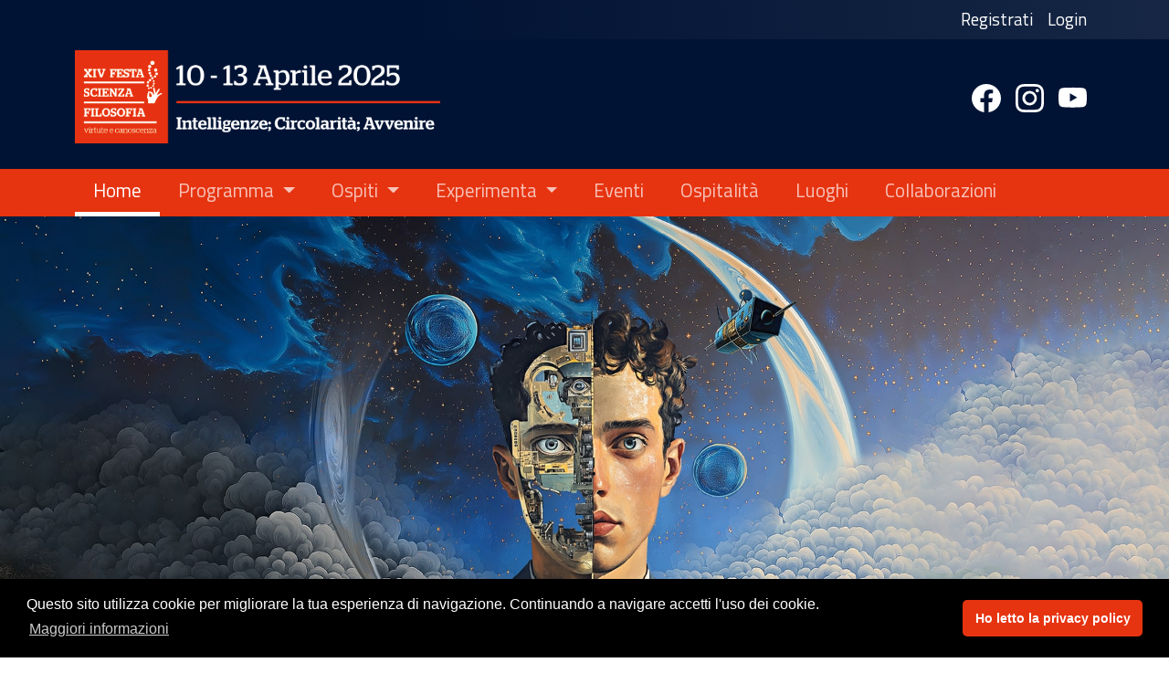

--- FILE ---
content_type: text/html
request_url: https://www.festascienzafilosofia.it/events/luca-papi-sistemi-tecnologici-integrati-per-la-gestione-della-sicurezza-e-per-la-riduzione-del-rischio-delle-aree-archeologiche-e-delle-aree-terremotate/
body_size: 4276
content:
<!DOCTYPE html><html lang="en"><head>
  <meta charset="utf-8">
  <title>Festa di Scienza e di Filosofia</title>

  <base href="/">
  <meta name="viewport" content="width=device-width, initial-scale=1">
  <link rel="apple-touch-icon" sizes="180x180" href="/assets/favicon/apple-touch-icon.png">
  <link rel="icon" type="image/png" sizes="32x32" href="/assets/favicon/favicon-32x32.png">
  <link rel="icon" type="image/png" sizes="16x16" href="/assets/favicon/favicon-16x16.png">
  <link rel="manifest" href="/assets/favicon/site.webmanifest">
  <script src="https://maps.googleapis.com/maps/api/js?key=AIzaSyBpiGUSCixDvwBm9uiIHDT6lvVUn4PCf6s&amp;libraries=places&amp;language=it"></script>

  <meta property="og:locale" content="it_IT">
  <meta property="og:type" content="website">
  <meta property="og:title" content="Festa di Scienza e Filosofia">
  <meta property="og:description" content="La prossima edizione di Festa di Scienza e di Filosofia – Virtute e Canoscenza 10 al 13 aprile 2025">
  <meta property="og:url" content="https://www.festascienzafilosofia.it/">
  <meta property="og:site_name" content="Festa di Scienza e Filosofia">
  <meta property="og:image" content="https://festascienzafilosofia.s3.fr-par.scw.cloud/2024/FSF24_SLIDE_SITO.jpg">
  <script src="assets/config/env.js"></script>
<style>@import"https://fonts.googleapis.com/css2?family=Overpass:ital,wght@0,400;0,600;0,700;1,300&family=Titillium+Web:ital,wght@0,400;0,600;1,300;1,400&display=swap";@charset "UTF-8";:root{--animate-duration:1s;--animate-delay:1s;--animate-repeat:1}:root{--bs-blue:#0d6efd;--bs-indigo:#6610f2;--bs-purple:#6f42c1;--bs-pink:#d63384;--bs-red:#e63411;--bs-orange:#fd7e14;--bs-yellow:#ffc107;--bs-green:#198754;--bs-teal:#20c997;--bs-cyan:#0dcaf0;--bs-black:#000;--bs-white:#fff;--bs-gray:#6c757d;--bs-gray-dark:#343a40;--bs-gray-100:#f8f9fa;--bs-gray-200:#e9ecef;--bs-gray-300:#dee2e6;--bs-gray-400:#ced4da;--bs-gray-500:#adb5bd;--bs-gray-600:#6c757d;--bs-gray-700:#495057;--bs-gray-800:#343a40;--bs-gray-900:#212529;--bs-primary:#e63411;--bs-secondary:#f2f2f2;--bs-success:#198754;--bs-info:#0dcaf0;--bs-warning:#ffc107;--bs-danger:#e63411;--bs-light:#f8f9fa;--bs-dark:#ae3118;--bs-primary-rgb:230, 52, 17;--bs-secondary-rgb:242, 242, 242;--bs-success-rgb:25, 135, 84;--bs-info-rgb:13, 202, 240;--bs-warning-rgb:255, 193, 7;--bs-danger-rgb:230, 52, 17;--bs-light-rgb:248, 249, 250;--bs-dark-rgb:174, 49, 24;--bs-white-rgb:255, 255, 255;--bs-black-rgb:0, 0, 0;--bs-body-color-rgb:33, 37, 41;--bs-body-bg-rgb:255, 255, 255;--bs-font-sans-serif:"Titillium Web", sans-serif;--bs-font-monospace:SFMono-Regular, Menlo, Monaco, Consolas, "Liberation Mono", "Courier New", monospace;--bs-gradient:linear-gradient(180deg, rgba(255, 255, 255, .15), rgba(255, 255, 255, 0));--bs-body-font-family:var(--bs-font-sans-serif);--bs-body-font-size:calc(1.255rem + .06vw);--bs-body-font-weight:400;--bs-body-line-height:1.5;--bs-body-color:#212529;--bs-body-bg:#fff;--bs-border-width:1px;--bs-border-style:solid;--bs-border-color:#dee2e6;--bs-border-color-translucent:rgba(0, 0, 0, .175);--bs-border-radius:.375rem;--bs-border-radius-sm:.25rem;--bs-border-radius-lg:.5rem;--bs-border-radius-xl:1rem;--bs-border-radius-2xl:2rem;--bs-border-radius-pill:50rem;--bs-link-color:#e63411;--bs-link-hover-color:#b82a0e;--bs-code-color:#d63384;--bs-highlight-bg:#fff3cd}@media (min-width: 1200px){:root{--bs-body-font-size:1.3rem}}*,*:before,*:after{box-sizing:border-box}@media (prefers-reduced-motion: no-preference){:root{scroll-behavior:smooth}}body{margin:0;font-family:var(--bs-body-font-family);font-size:var(--bs-body-font-size);font-weight:var(--bs-body-font-weight);line-height:var(--bs-body-line-height);color:var(--bs-body-color);text-align:var(--bs-body-text-align);background-color:var(--bs-body-bg);-webkit-text-size-adjust:100%;-webkit-tap-highlight-color:rgba(0,0,0,0)}html{scroll-behavior:smooth}</style><link rel="stylesheet" href="styles.a2f22fbdaa527684.css" media="print" onload="this.media='all'"><noscript><link rel="stylesheet" href="styles.a2f22fbdaa527684.css"></noscript></head>

<body>
  <app-root></app-root>
<script src="runtime.6e0c411bc9aefb73.js" type="module"></script><script src="polyfills.0baecd5e42011022.js" type="module"></script><script src="scripts.c7eb2bd52c0373bd.js" defer></script><script src="main.82108f487fef4735.js" type="module"></script>

</body></html>

--- FILE ---
content_type: application/javascript
request_url: https://www.festascienzafilosofia.it/polyfills.0baecd5e42011022.js
body_size: 38230
content:
"use strict";(self.webpackChunkfrontend=self.webpackChunkfrontend||[]).push([[429],{106:(or,mn,Qn)=>{Error;const Vo=function(s,...e){if(Vo.translate){const n=Vo.translate(s,e);s=n[0],e=n[1]}let t=Kl(s[0],s.raw[0]);for(let n=1;n<s.length;n++)t+=e[n-1]+Kl(s[n],s.raw[n]);return t};function Kl(s,e){return":"===e.charAt(0)?s.substring(function Wl(s,e){for(let t=1,n=1;t<s.length;t++,n++)if("\\"===e[n])n++;else if(":"===s[t])return t;throw new Error(`Unterminated $localize metadata block in "${e}".`)}(s,e)+1):s}(()=>"undefined"!=typeof globalThis&&globalThis||"undefined"!=typeof global&&global||"undefined"!=typeof window&&window||"undefined"!=typeof self&&"undefined"!=typeof WorkerGlobalScope&&self instanceof WorkerGlobalScope&&self)().$localize=Vo,Qn(583)},583:()=>{!function(f){const v=f.performance;function w(le){v&&v.mark&&v.mark(le)}function m(le,H){v&&v.measure&&v.measure(le,H)}w("Zone");const T=f.__Zone_symbol_prefix||"__zone_symbol__";function I(le){return T+le}const R=!0===f[I("forceDuplicateZoneCheck")];if(f.Zone){if(R||"function"!=typeof f.Zone.__symbol__)throw new Error("Zone already loaded.");return f.Zone}let V=(()=>{class le{constructor(d,y){this._parent=d,this._name=y?y.name||"unnamed":"<root>",this._properties=y&&y.properties||{},this._zoneDelegate=new F(this,this._parent&&this._parent._zoneDelegate,y)}static assertZonePatched(){if(f.Promise!==$e.ZoneAwarePromise)throw new Error("Zone.js has detected that ZoneAwarePromise `(window|global).Promise` has been overwritten.\nMost likely cause is that a Promise polyfill has been loaded after Zone.js (Polyfilling Promise api is not necessary when zone.js is loaded. If you must load one, do so before loading zone.js.)")}static get root(){let d=le.current;for(;d.parent;)d=d.parent;return d}static get current(){return ue.zone}static get currentTask(){return tt}static __load_patch(d,y,W=!1){if($e.hasOwnProperty(d)){if(!W&&R)throw Error("Already loaded patch: "+d)}else if(!f["__Zone_disable_"+d]){const Y="Zone:"+d;w(Y),$e[d]=y(f,le,et),m(Y,Y)}}get parent(){return this._parent}get name(){return this._name}get(d){const y=this.getZoneWith(d);if(y)return y._properties[d]}getZoneWith(d){let y=this;for(;y;){if(y._properties.hasOwnProperty(d))return y;y=y._parent}return null}fork(d){if(!d)throw new Error("ZoneSpec required!");return this._zoneDelegate.fork(this,d)}wrap(d,y){if("function"!=typeof d)throw new Error("Expecting function got: "+d);const W=this._zoneDelegate.intercept(this,d,y),Y=this;return function(){return Y.runGuarded(W,this,arguments,y)}}run(d,y,W,Y){ue={parent:ue,zone:this};try{return this._zoneDelegate.invoke(this,d,y,W,Y)}finally{ue=ue.parent}}runGuarded(d,y=null,W,Y){ue={parent:ue,zone:this};try{try{return this._zoneDelegate.invoke(this,d,y,W,Y)}catch(Ue){if(this._zoneDelegate.handleError(this,Ue))throw Ue}}finally{ue=ue.parent}}runTask(d,y,W){if(d.zone!=this)throw new Error("A task can only be run in the zone of creation! (Creation: "+(d.zone||Te).name+"; Execution: "+this.name+")");if(d.state===ie&&(d.type===X||d.type===fe))return;const Y=d.state!=Pe;Y&&d._transitionTo(Pe,oe),d.runCount++;const Ue=tt;tt=d,ue={parent:ue,zone:this};try{d.type==fe&&d.data&&!d.data.isPeriodic&&(d.cancelFn=void 0);try{return this._zoneDelegate.invokeTask(this,d,y,W)}catch(D){if(this._zoneDelegate.handleError(this,D))throw D}}finally{d.state!==ie&&d.state!==Me&&(d.type==X||d.data&&d.data.isPeriodic?Y&&d._transitionTo(oe,Pe):(d.runCount=0,this._updateTaskCount(d,-1),Y&&d._transitionTo(ie,Pe,ie))),ue=ue.parent,tt=Ue}}scheduleTask(d){if(d.zone&&d.zone!==this){let W=this;for(;W;){if(W===d.zone)throw Error(`can not reschedule task to ${this.name} which is descendants of the original zone ${d.zone.name}`);W=W.parent}}d._transitionTo(Q,ie);const y=[];d._zoneDelegates=y,d._zone=this;try{d=this._zoneDelegate.scheduleTask(this,d)}catch(W){throw d._transitionTo(Me,Q,ie),this._zoneDelegate.handleError(this,W),W}return d._zoneDelegates===y&&this._updateTaskCount(d,1),d.state==Q&&d._transitionTo(oe,Q),d}scheduleMicroTask(d,y,W,Y){return this.scheduleTask(new q(G,d,y,W,Y,void 0))}scheduleMacroTask(d,y,W,Y,Ue){return this.scheduleTask(new q(fe,d,y,W,Y,Ue))}scheduleEventTask(d,y,W,Y,Ue){return this.scheduleTask(new q(X,d,y,W,Y,Ue))}cancelTask(d){if(d.zone!=this)throw new Error("A task can only be cancelled in the zone of creation! (Creation: "+(d.zone||Te).name+"; Execution: "+this.name+")");d._transitionTo(P,oe,Pe);try{this._zoneDelegate.cancelTask(this,d)}catch(y){throw d._transitionTo(Me,P),this._zoneDelegate.handleError(this,y),y}return this._updateTaskCount(d,-1),d._transitionTo(ie,P),d.runCount=0,d}_updateTaskCount(d,y){const W=d._zoneDelegates;-1==y&&(d._zoneDelegates=null);for(let Y=0;Y<W.length;Y++)W[Y]._updateTaskCount(d.type,y)}}return le.__symbol__=I,le})();const j={name:"",onHasTask:(le,H,d,y)=>le.hasTask(d,y),onScheduleTask:(le,H,d,y)=>le.scheduleTask(d,y),onInvokeTask:(le,H,d,y,W,Y)=>le.invokeTask(d,y,W,Y),onCancelTask:(le,H,d,y)=>le.cancelTask(d,y)};class F{constructor(H,d,y){this._taskCounts={microTask:0,macroTask:0,eventTask:0},this.zone=H,this._parentDelegate=d,this._forkZS=y&&(y&&y.onFork?y:d._forkZS),this._forkDlgt=y&&(y.onFork?d:d._forkDlgt),this._forkCurrZone=y&&(y.onFork?this.zone:d._forkCurrZone),this._interceptZS=y&&(y.onIntercept?y:d._interceptZS),this._interceptDlgt=y&&(y.onIntercept?d:d._interceptDlgt),this._interceptCurrZone=y&&(y.onIntercept?this.zone:d._interceptCurrZone),this._invokeZS=y&&(y.onInvoke?y:d._invokeZS),this._invokeDlgt=y&&(y.onInvoke?d:d._invokeDlgt),this._invokeCurrZone=y&&(y.onInvoke?this.zone:d._invokeCurrZone),this._handleErrorZS=y&&(y.onHandleError?y:d._handleErrorZS),this._handleErrorDlgt=y&&(y.onHandleError?d:d._handleErrorDlgt),this._handleErrorCurrZone=y&&(y.onHandleError?this.zone:d._handleErrorCurrZone),this._scheduleTaskZS=y&&(y.onScheduleTask?y:d._scheduleTaskZS),this._scheduleTaskDlgt=y&&(y.onScheduleTask?d:d._scheduleTaskDlgt),this._scheduleTaskCurrZone=y&&(y.onScheduleTask?this.zone:d._scheduleTaskCurrZone),this._invokeTaskZS=y&&(y.onInvokeTask?y:d._invokeTaskZS),this._invokeTaskDlgt=y&&(y.onInvokeTask?d:d._invokeTaskDlgt),this._invokeTaskCurrZone=y&&(y.onInvokeTask?this.zone:d._invokeTaskCurrZone),this._cancelTaskZS=y&&(y.onCancelTask?y:d._cancelTaskZS),this._cancelTaskDlgt=y&&(y.onCancelTask?d:d._cancelTaskDlgt),this._cancelTaskCurrZone=y&&(y.onCancelTask?this.zone:d._cancelTaskCurrZone),this._hasTaskZS=null,this._hasTaskDlgt=null,this._hasTaskDlgtOwner=null,this._hasTaskCurrZone=null;const W=y&&y.onHasTask;(W||d&&d._hasTaskZS)&&(this._hasTaskZS=W?y:j,this._hasTaskDlgt=d,this._hasTaskDlgtOwner=this,this._hasTaskCurrZone=H,y.onScheduleTask||(this._scheduleTaskZS=j,this._scheduleTaskDlgt=d,this._scheduleTaskCurrZone=this.zone),y.onInvokeTask||(this._invokeTaskZS=j,this._invokeTaskDlgt=d,this._invokeTaskCurrZone=this.zone),y.onCancelTask||(this._cancelTaskZS=j,this._cancelTaskDlgt=d,this._cancelTaskCurrZone=this.zone))}fork(H,d){return this._forkZS?this._forkZS.onFork(this._forkDlgt,this.zone,H,d):new V(H,d)}intercept(H,d,y){return this._interceptZS?this._interceptZS.onIntercept(this._interceptDlgt,this._interceptCurrZone,H,d,y):d}invoke(H,d,y,W,Y){return this._invokeZS?this._invokeZS.onInvoke(this._invokeDlgt,this._invokeCurrZone,H,d,y,W,Y):d.apply(y,W)}handleError(H,d){return!this._handleErrorZS||this._handleErrorZS.onHandleError(this._handleErrorDlgt,this._handleErrorCurrZone,H,d)}scheduleTask(H,d){let y=d;if(this._scheduleTaskZS)this._hasTaskZS&&y._zoneDelegates.push(this._hasTaskDlgtOwner),y=this._scheduleTaskZS.onScheduleTask(this._scheduleTaskDlgt,this._scheduleTaskCurrZone,H,d),y||(y=d);else if(d.scheduleFn)d.scheduleFn(d);else{if(d.type!=G)throw new Error("Task is missing scheduleFn.");E(d)}return y}invokeTask(H,d,y,W){return this._invokeTaskZS?this._invokeTaskZS.onInvokeTask(this._invokeTaskDlgt,this._invokeTaskCurrZone,H,d,y,W):d.callback.apply(y,W)}cancelTask(H,d){let y;if(this._cancelTaskZS)y=this._cancelTaskZS.onCancelTask(this._cancelTaskDlgt,this._cancelTaskCurrZone,H,d);else{if(!d.cancelFn)throw Error("Task is not cancelable");y=d.cancelFn(d)}return y}hasTask(H,d){try{this._hasTaskZS&&this._hasTaskZS.onHasTask(this._hasTaskDlgt,this._hasTaskCurrZone,H,d)}catch(y){this.handleError(H,y)}}_updateTaskCount(H,d){const y=this._taskCounts,W=y[H],Y=y[H]=W+d;if(Y<0)throw new Error("More tasks executed then were scheduled.");0!=W&&0!=Y||this.hasTask(this.zone,{microTask:y.microTask>0,macroTask:y.macroTask>0,eventTask:y.eventTask>0,change:H})}}class q{constructor(H,d,y,W,Y,Ue){if(this._zone=null,this.runCount=0,this._zoneDelegates=null,this._state="notScheduled",this.type=H,this.source=d,this.data=W,this.scheduleFn=Y,this.cancelFn=Ue,!y)throw new Error("callback is not defined");this.callback=y;const D=this;this.invoke=H===X&&W&&W.useG?q.invokeTask:function(){return q.invokeTask.call(f,D,this,arguments)}}static invokeTask(H,d,y){H||(H=this),rt++;try{return H.runCount++,H.zone.runTask(H,d,y)}finally{1==rt&&Ee(),rt--}}get zone(){return this._zone}get state(){return this._state}cancelScheduleRequest(){this._transitionTo(ie,Q)}_transitionTo(H,d,y){if(this._state!==d&&this._state!==y)throw new Error(`${this.type} '${this.source}': can not transition to '${H}', expecting state '${d}'${y?" or '"+y+"'":""}, was '${this._state}'.`);this._state=H,H==ie&&(this._zoneDelegates=null)}toString(){return this.data&&void 0!==this.data.handleId?this.data.handleId.toString():Object.prototype.toString.call(this)}toJSON(){return{type:this.type,state:this.state,source:this.source,zone:this.zone.name,runCount:this.runCount}}}const ge=I("setTimeout"),re=I("Promise"),de=I("then");let O,Ne=[],pe=!1;function E(le){if(0===rt&&0===Ne.length)if(O||f[re]&&(O=f[re].resolve(0)),O){let H=O[de];H||(H=O.then),H.call(O,Ee)}else f[ge](Ee,0);le&&Ne.push(le)}function Ee(){if(!pe){for(pe=!0;Ne.length;){const le=Ne;Ne=[];for(let H=0;H<le.length;H++){const d=le[H];try{d.zone.runTask(d,null,null)}catch(y){et.onUnhandledError(y)}}}et.microtaskDrainDone(),pe=!1}}const Te={name:"NO ZONE"},ie="notScheduled",Q="scheduling",oe="scheduled",Pe="running",P="canceling",Me="unknown",G="microTask",fe="macroTask",X="eventTask",$e={},et={symbol:I,currentZoneFrame:()=>ue,onUnhandledError:Ce,microtaskDrainDone:Ce,scheduleMicroTask:E,showUncaughtError:()=>!V[I("ignoreConsoleErrorUncaughtError")],patchEventTarget:()=>[],patchOnProperties:Ce,patchMethod:()=>Ce,bindArguments:()=>[],patchThen:()=>Ce,patchMacroTask:()=>Ce,patchEventPrototype:()=>Ce,isIEOrEdge:()=>!1,getGlobalObjects:()=>{},ObjectDefineProperty:()=>Ce,ObjectGetOwnPropertyDescriptor:()=>{},ObjectCreate:()=>{},ArraySlice:()=>[],patchClass:()=>Ce,wrapWithCurrentZone:()=>Ce,filterProperties:()=>[],attachOriginToPatched:()=>Ce,_redefineProperty:()=>Ce,patchCallbacks:()=>Ce};let ue={parent:null,zone:new V(null,null)},tt=null,rt=0;function Ce(){}m("Zone","Zone"),f.Zone=V}("undefined"!=typeof window&&window||"undefined"!=typeof self&&self||global);const mn=Object.getOwnPropertyDescriptor,Qn=Object.defineProperty,Le=Object.getPrototypeOf,_t=Object.create,ys=Array.prototype.slice,kn="addEventListener",Ss="removeEventListener",Jn=Zone.__symbol__(kn),Ln=Zone.__symbol__(Ss),K="true",At="false",Ut=Zone.__symbol__("");function Mn(f,v){return Zone.current.wrap(f,v)}function es(f,v,w,m,T){return Zone.current.scheduleMacroTask(f,v,w,m,T)}const me=Zone.__symbol__,Yt="undefined"!=typeof window,gn=Yt?window:void 0,Ve=Yt&&gn||"object"==typeof self&&self||global,Oe=[null];function st(f,v){for(let w=f.length-1;w>=0;w--)"function"==typeof f[w]&&(f[w]=Mn(f[w],v+"_"+w));return f}function ts(f){return!f||!1!==f.writable&&!("function"==typeof f.get&&void 0===f.set)}const ar="undefined"!=typeof WorkerGlobalScope&&self instanceof WorkerGlobalScope,ce=!("nw"in Ve)&&void 0!==Ve.process&&"[object process]"==={}.toString.call(Ve.process),Ge=!ce&&!ar&&!(!Yt||!gn.HTMLElement),ur=void 0!==Ve.process&&"[object process]"==={}.toString.call(Ve.process)&&!ar&&!(!Yt||!gn.HTMLElement),ns={},lr=function(f){if(!(f=f||Ve.event))return;let v=ns[f.type];v||(v=ns[f.type]=me("ON_PROPERTY"+f.type));const w=this||f.target||Ve,m=w[v];let T;if(Ge&&w===gn&&"error"===f.type){const I=f;T=m&&m.call(this,I.message,I.filename,I.lineno,I.colno,I.error),!0===T&&f.preventDefault()}else T=m&&m.apply(this,arguments),null!=T&&!T&&f.preventDefault();return T};function Rn(f,v,w){let m=mn(f,v);if(!m&&w&&mn(w,v)&&(m={enumerable:!0,configurable:!0}),!m||!m.configurable)return;const T=me("on"+v+"patched");if(f.hasOwnProperty(T)&&f[T])return;delete m.writable,delete m.value;const I=m.get,R=m.set,V=v.substr(2);let j=ns[V];j||(j=ns[V]=me("ON_PROPERTY"+V)),m.set=function(F){let q=this;!q&&f===Ve&&(q=Ve),q&&(q[j]&&q.removeEventListener(V,lr),R&&R.apply(q,Oe),"function"==typeof F?(q[j]=F,q.addEventListener(V,lr,!1)):q[j]=null)},m.get=function(){let F=this;if(!F&&f===Ve&&(F=Ve),!F)return null;const q=F[j];if(q)return q;if(I){let ge=I&&I.call(this);if(ge)return m.set.call(this,ge),"function"==typeof F.removeAttribute&&F.removeAttribute(v),ge}return null},Qn(f,v,m),f[T]=!0}function ui(f,v,w){if(v)for(let m=0;m<v.length;m++)Rn(f,"on"+v[m],w);else{const m=[];for(const T in f)"on"==T.substr(0,2)&&m.push(T);for(let T=0;T<m.length;T++)Rn(f,m[T],w)}}const yt=me("originalInstance");function Bn(f){const v=Ve[f];if(!v)return;Ve[me(f)]=v,Ve[f]=function(){const T=st(arguments,f);switch(T.length){case 0:this[yt]=new v;break;case 1:this[yt]=new v(T[0]);break;case 2:this[yt]=new v(T[0],T[1]);break;case 3:this[yt]=new v(T[0],T[1],T[2]);break;case 4:this[yt]=new v(T[0],T[1],T[2],T[3]);break;default:throw new Error("Arg list too long.")}},bt(Ve[f],v);const w=new v(function(){});let m;for(m in w)"XMLHttpRequest"===f&&"responseBlob"===m||function(T){"function"==typeof w[T]?Ve[f].prototype[T]=function(){return this[yt][T].apply(this[yt],arguments)}:Qn(Ve[f].prototype,T,{set:function(I){"function"==typeof I?(this[yt][T]=Mn(I,f+"."+T),bt(this[yt][T],I)):this[yt][T]=I},get:function(){return this[yt][T]}})}(m);for(m in v)"prototype"!==m&&v.hasOwnProperty(m)&&(Ve[f][m]=v[m])}function Ft(f,v,w){let m=f;for(;m&&!m.hasOwnProperty(v);)m=Le(m);!m&&f[v]&&(m=f);const T=me(v);let I=null;if(m&&(!(I=m[T])||!m.hasOwnProperty(T))&&(I=m[T]=m[v],ts(m&&mn(m,v)))){const V=w(I,T,v);m[v]=function(){return V(this,arguments)},bt(m[v],I)}return I}function li(f,v,w){let m=null;function T(I){const R=I.data;return R.args[R.cbIdx]=function(){I.invoke.apply(this,arguments)},m.apply(R.target,R.args),I}m=Ft(f,v,I=>function(R,V){const j=w(R,V);return j.cbIdx>=0&&"function"==typeof V[j.cbIdx]?es(j.name,V[j.cbIdx],j,T):I.apply(R,V)})}function bt(f,v){f[me("OriginalDelegate")]=v}let cr=!1,vn=!1;function xs(){if(cr)return vn;cr=!0;try{const f=gn.navigator.userAgent;(-1!==f.indexOf("MSIE ")||-1!==f.indexOf("Trident/")||-1!==f.indexOf("Edge/"))&&(vn=!0)}catch(f){}return vn}Zone.__load_patch("ZoneAwarePromise",(f,v,w)=>{const m=Object.getOwnPropertyDescriptor,T=Object.defineProperty,R=w.symbol,V=[],j=!0===f[R("DISABLE_WRAPPING_UNCAUGHT_PROMISE_REJECTION")],F=R("Promise"),q=R("then");w.onUnhandledError=D=>{if(w.showUncaughtError()){const S=D&&D.rejection;S?console.error("Unhandled Promise rejection:",S instanceof Error?S.message:S,"; Zone:",D.zone.name,"; Task:",D.task&&D.task.source,"; Value:",S,S instanceof Error?S.stack:void 0):console.error(D)}},w.microtaskDrainDone=()=>{for(;V.length;){const D=V.shift();try{D.zone.runGuarded(()=>{throw D.throwOriginal?D.rejection:D})}catch(S){de(S)}}};const re=R("unhandledPromiseRejectionHandler");function de(D){w.onUnhandledError(D);try{const S=v[re];"function"==typeof S&&S.call(this,D)}catch(S){}}function Ne(D){return D&&D.then}function pe(D){return D}function O(D){return d.reject(D)}const E=R("state"),Ee=R("value"),Te=R("finally"),ie=R("parentPromiseValue"),Q=R("parentPromiseState"),Pe=null,P=!0,Me=!1;function fe(D,S){return b=>{try{ue(D,S,b)}catch(M){ue(D,!1,M)}}}const et=R("currentTaskTrace");function ue(D,S,b){const M=function(){let D=!1;return function(b){return function(){D||(D=!0,b.apply(null,arguments))}}}();if(D===b)throw new TypeError("Promise resolved with itself");if(D[E]===Pe){let ne=null;try{("object"==typeof b||"function"==typeof b)&&(ne=b&&b.then)}catch(J){return M(()=>{ue(D,!1,J)})(),D}if(S!==Me&&b instanceof d&&b.hasOwnProperty(E)&&b.hasOwnProperty(Ee)&&b[E]!==Pe)rt(b),ue(D,b[E],b[Ee]);else if(S!==Me&&"function"==typeof ne)try{ne.call(b,M(fe(D,S)),M(fe(D,!1)))}catch(J){M(()=>{ue(D,!1,J)})()}else{D[E]=S;const J=D[Ee];if(D[Ee]=b,D[Te]===Te&&S===P&&(D[E]=D[Q],D[Ee]=D[ie]),S===Me&&b instanceof Error){const z=v.currentTask&&v.currentTask.data&&v.currentTask.data.__creationTrace__;z&&T(b,et,{configurable:!0,enumerable:!1,writable:!0,value:z})}for(let z=0;z<J.length;)Ce(D,J[z++],J[z++],J[z++],J[z++]);if(0==J.length&&S==Me){D[E]=0;let z=b;try{throw new Error("Uncaught (in promise): "+function I(D){return D&&D.toString===Object.prototype.toString?(D.constructor&&D.constructor.name||"")+": "+JSON.stringify(D):D?D.toString():Object.prototype.toString.call(D)}(b)+(b&&b.stack?"\n"+b.stack:""))}catch($){z=$}j&&(z.throwOriginal=!0),z.rejection=b,z.promise=D,z.zone=v.current,z.task=v.currentTask,V.push(z),w.scheduleMicroTask()}}}return D}const tt=R("rejectionHandledHandler");function rt(D){if(0===D[E]){try{const S=v[tt];S&&"function"==typeof S&&S.call(this,{rejection:D[Ee],promise:D})}catch(S){}D[E]=Me;for(let S=0;S<V.length;S++)D===V[S].promise&&V.splice(S,1)}}function Ce(D,S,b,M,ne){rt(D);const J=D[E],z=J?"function"==typeof M?M:pe:"function"==typeof ne?ne:O;S.scheduleMicroTask("Promise.then",()=>{try{const $=D[Ee],ee=!!b&&Te===b[Te];ee&&(b[ie]=$,b[Q]=J);const ye=S.run(z,void 0,ee&&z!==O&&z!==pe?[]:[$]);ue(b,!0,ye)}catch($){ue(b,!1,$)}},b)}const H=function(){};class d{static toString(){return"function ZoneAwarePromise() { [native code] }"}static resolve(S){return ue(new this(null),P,S)}static reject(S){return ue(new this(null),Me,S)}static race(S){let b,M,ne=new this(($,ee)=>{b=$,M=ee});function J($){b($)}function z($){M($)}for(let $ of S)Ne($)||($=this.resolve($)),$.then(J,z);return ne}static all(S){return d.allWithCallback(S)}static allSettled(S){return(this&&this.prototype instanceof d?this:d).allWithCallback(S,{thenCallback:M=>({status:"fulfilled",value:M}),errorCallback:M=>({status:"rejected",reason:M})})}static allWithCallback(S,b){let M,ne,J=new this((ye,Z)=>{M=ye,ne=Z}),z=2,$=0;const ee=[];for(let ye of S){Ne(ye)||(ye=this.resolve(ye));const Z=$;try{ye.then(Fe=>{ee[Z]=b?b.thenCallback(Fe):Fe,z--,0===z&&M(ee)},Fe=>{b?(ee[Z]=b.errorCallback(Fe),z--,0===z&&M(ee)):ne(Fe)})}catch(Fe){ne(Fe)}z++,$++}return z-=2,0===z&&M(ee),J}constructor(S){const b=this;if(!(b instanceof d))throw new Error("Must be an instanceof Promise.");b[E]=Pe,b[Ee]=[];try{S&&S(fe(b,P),fe(b,Me))}catch(M){ue(b,!1,M)}}get[Symbol.toStringTag](){return"Promise"}get[Symbol.species](){return d}then(S,b){let M=this.constructor[Symbol.species];(!M||"function"!=typeof M)&&(M=this.constructor||d);const ne=new M(H),J=v.current;return this[E]==Pe?this[Ee].push(J,ne,S,b):Ce(this,J,ne,S,b),ne}catch(S){return this.then(null,S)}finally(S){let b=this.constructor[Symbol.species];(!b||"function"!=typeof b)&&(b=d);const M=new b(H);M[Te]=Te;const ne=v.current;return this[E]==Pe?this[Ee].push(ne,M,S,S):Ce(this,ne,M,S,S),M}}d.resolve=d.resolve,d.reject=d.reject,d.race=d.race,d.all=d.all;const y=f[F]=f.Promise;f.Promise=d;const W=R("thenPatched");function Y(D){const S=D.prototype,b=m(S,"then");if(b&&(!1===b.writable||!b.configurable))return;const M=S.then;S[q]=M,D.prototype.then=function(ne,J){return new d(($,ee)=>{M.call(this,$,ee)}).then(ne,J)},D[W]=!0}return w.patchThen=Y,y&&(Y(y),Ft(f,"fetch",D=>function Ue(D){return function(S,b){let M=D.apply(S,b);if(M instanceof d)return M;let ne=M.constructor;return ne[W]||Y(ne),M}}(D))),Promise[v.__symbol__("uncaughtPromiseErrors")]=V,d}),Zone.__load_patch("toString",f=>{const v=Function.prototype.toString,w=me("OriginalDelegate"),m=me("Promise"),T=me("Error"),I=function(){if("function"==typeof this){const F=this[w];if(F)return"function"==typeof F?v.call(F):Object.prototype.toString.call(F);if(this===Promise){const q=f[m];if(q)return v.call(q)}if(this===Error){const q=f[T];if(q)return v.call(q)}}return v.call(this)};I[w]=v,Function.prototype.toString=I;const R=Object.prototype.toString;Object.prototype.toString=function(){return"function"==typeof Promise&&this instanceof Promise?"[object Promise]":R.call(this)}});let Qt=!1;if("undefined"!=typeof window)try{const f=Object.defineProperty({},"passive",{get:function(){Qt=!0}});window.addEventListener("test",f,f),window.removeEventListener("test",f,f)}catch(f){Qt=!1}const ci={useG:!0},qe={},pr={},hr=new RegExp("^"+Ut+"(\\w+)(true|false)$"),jt=me("propagationStopped");function Ts(f,v){const w=(v?v(f):f)+At,m=(v?v(f):f)+K,T=Ut+w,I=Ut+m;qe[f]={},qe[f][At]=T,qe[f][K]=I}function pi(f,v,w){const m=w&&w.add||kn,T=w&&w.rm||Ss,I=w&&w.listeners||"eventListeners",R=w&&w.rmAll||"removeAllListeners",V=me(m),j="."+m+":",ge=function(O,E,Ee){if(O.isRemoved)return;const Te=O.callback;"object"==typeof Te&&Te.handleEvent&&(O.callback=Q=>Te.handleEvent(Q),O.originalDelegate=Te),O.invoke(O,E,[Ee]);const ie=O.options;ie&&"object"==typeof ie&&ie.once&&E[T].call(E,Ee.type,O.originalDelegate?O.originalDelegate:O.callback,ie)},re=function(O){if(!(O=O||f.event))return;const E=this||O.target||f,Ee=E[qe[O.type][At]];if(Ee)if(1===Ee.length)ge(Ee[0],E,O);else{const Te=Ee.slice();for(let ie=0;ie<Te.length&&(!O||!0!==O[jt]);ie++)ge(Te[ie],E,O)}},de=function(O){if(!(O=O||f.event))return;const E=this||O.target||f,Ee=E[qe[O.type][K]];if(Ee)if(1===Ee.length)ge(Ee[0],E,O);else{const Te=Ee.slice();for(let ie=0;ie<Te.length&&(!O||!0!==O[jt]);ie++)ge(Te[ie],E,O)}};function Ne(O,E){if(!O)return!1;let Ee=!0;E&&void 0!==E.useG&&(Ee=E.useG);const Te=E&&E.vh;let ie=!0;E&&void 0!==E.chkDup&&(ie=E.chkDup);let Q=!1;E&&void 0!==E.rt&&(Q=E.rt);let oe=O;for(;oe&&!oe.hasOwnProperty(m);)oe=Le(oe);if(!oe&&O[m]&&(oe=O),!oe||oe[V])return!1;const Pe=E&&E.eventNameToString,P={},Me=oe[V]=oe[m],G=oe[me(T)]=oe[T],fe=oe[me(I)]=oe[I],X=oe[me(R)]=oe[R];let $e;function et(S,b){return!Qt&&"object"==typeof S&&S?!!S.capture:Qt&&b?"boolean"==typeof S?{capture:S,passive:!0}:S?"object"==typeof S&&!1!==S.passive?Object.assign(Object.assign({},S),{passive:!0}):S:{passive:!0}:S}E&&E.prepend&&($e=oe[me(E.prepend)]=oe[E.prepend]);const H=Ee?function(S){if(!P.isExisting)return Me.call(P.target,P.eventName,P.capture?de:re,P.options)}:function(S){return Me.call(P.target,P.eventName,S.invoke,P.options)},d=Ee?function(S){if(!S.isRemoved){const b=qe[S.eventName];let M;b&&(M=b[S.capture?K:At]);const ne=M&&S.target[M];if(ne)for(let J=0;J<ne.length;J++)if(ne[J]===S){ne.splice(J,1),S.isRemoved=!0,0===ne.length&&(S.allRemoved=!0,S.target[M]=null);break}}if(S.allRemoved)return G.call(S.target,S.eventName,S.capture?de:re,S.options)}:function(S){return G.call(S.target,S.eventName,S.invoke,S.options)},W=E&&E.diff?E.diff:function(S,b){const M=typeof b;return"function"===M&&S.callback===b||"object"===M&&S.originalDelegate===b},Y=Zone[me("UNPATCHED_EVENTS")],Ue=f[me("PASSIVE_EVENTS")],D=function(S,b,M,ne,J=!1,z=!1){return function(){const $=this||f;let ee=arguments[0];E&&E.transferEventName&&(ee=E.transferEventName(ee));let ye=arguments[1];if(!ye)return S.apply(this,arguments);if(ce&&"uncaughtException"===ee)return S.apply(this,arguments);let Z=!1;if("function"!=typeof ye){if(!ye.handleEvent)return S.apply(this,arguments);Z=!0}if(Te&&!Te(S,ye,$,arguments))return;const Fe=Qt&&!!Ue&&-1!==Ue.indexOf(ee),it=et(arguments[2],Fe);if(Y)for(let Qe=0;Qe<Y.length;Qe++)if(ee===Y[Qe])return Fe?S.call($,ee,ye,it):S.apply(this,arguments);const zt=!!it&&("boolean"==typeof it||it.capture),ss=!(!it||"object"!=typeof it)&&it.once,Fn=Zone.current;let On=qe[ee];On||(Ts(ee,Pe),On=qe[ee]);const $n=On[zt?K:At];let _n,Dt=$[$n],Ie=!1;if(Dt){if(Ie=!0,ie)for(let Qe=0;Qe<Dt.length;Qe++)if(W(Dt[Qe],ye))return}else Dt=$[$n]=[];const rs=$.constructor.name,en=pr[rs];en&&(_n=en[ee]),_n||(_n=rs+b+(Pe?Pe(ee):ee)),P.options=it,ss&&(P.options.once=!1),P.target=$,P.capture=zt,P.eventName=ee,P.isExisting=Ie;const ot=Ee?ci:void 0;ot&&(ot.taskData=P);const St=Fn.scheduleEventTask(_n,ye,ot,M,ne);return P.target=null,ot&&(ot.taskData=null),ss&&(it.once=!0),!Qt&&"boolean"==typeof St.options||(St.options=it),St.target=$,St.capture=zt,St.eventName=ee,Z&&(St.originalDelegate=ye),z?Dt.unshift(St):Dt.push(St),J?$:void 0}};return oe[m]=D(Me,j,H,d,Q),$e&&(oe.prependListener=D($e,".prependListener:",function(S){return $e.call(P.target,P.eventName,S.invoke,P.options)},d,Q,!0)),oe[T]=function(){const S=this||f;let b=arguments[0];E&&E.transferEventName&&(b=E.transferEventName(b));const M=arguments[2],ne=!!M&&("boolean"==typeof M||M.capture),J=arguments[1];if(!J)return G.apply(this,arguments);if(Te&&!Te(G,J,S,arguments))return;const z=qe[b];let $;z&&($=z[ne?K:At]);const ee=$&&S[$];if(ee)for(let ye=0;ye<ee.length;ye++){const Z=ee[ye];if(W(Z,J))return ee.splice(ye,1),Z.isRemoved=!0,0===ee.length&&(Z.allRemoved=!0,S[$]=null,"string"==typeof b)&&(S[Ut+"ON_PROPERTY"+b]=null),Z.zone.cancelTask(Z),Q?S:void 0}return G.apply(this,arguments)},oe[I]=function(){const S=this||f;let b=arguments[0];E&&E.transferEventName&&(b=E.transferEventName(b));const M=[],ne=Cs(S,Pe?Pe(b):b);for(let J=0;J<ne.length;J++){const z=ne[J];M.push(z.originalDelegate?z.originalDelegate:z.callback)}return M},oe[R]=function(){const S=this||f;let b=arguments[0];if(b){E&&E.transferEventName&&(b=E.transferEventName(b));const M=qe[b];if(M){const z=S[M[At]],$=S[M[K]];if(z){const ee=z.slice();for(let ye=0;ye<ee.length;ye++){const Z=ee[ye];this[T].call(this,b,Z.originalDelegate?Z.originalDelegate:Z.callback,Z.options)}}if($){const ee=$.slice();for(let ye=0;ye<ee.length;ye++){const Z=ee[ye];this[T].call(this,b,Z.originalDelegate?Z.originalDelegate:Z.callback,Z.options)}}}}else{const M=Object.keys(S);for(let ne=0;ne<M.length;ne++){const z=hr.exec(M[ne]);let $=z&&z[1];$&&"removeListener"!==$&&this[R].call(this,$)}this[R].call(this,"removeListener")}if(Q)return this},bt(oe[m],Me),bt(oe[T],G),X&&bt(oe[R],X),fe&&bt(oe[I],fe),!0}let pe=[];for(let O=0;O<v.length;O++)pe[O]=Ne(v[O],w);return pe}function Cs(f,v){if(!v){const I=[];for(let R in f){const V=hr.exec(R);let j=V&&V[1];if(j&&(!v||j===v)){const F=f[R];if(F)for(let q=0;q<F.length;q++)I.push(F[q])}}return I}let w=qe[v];w||(Ts(v),w=qe[v]);const m=f[w[At]],T=f[w[K]];return m?T?m.concat(T):m.slice():T?T.slice():[]}function dr(f,v){const w=f.Event;w&&w.prototype&&v.patchMethod(w.prototype,"stopImmediatePropagation",m=>function(T,I){T[jt]=!0,m&&m.apply(T,I)})}function As(f,v,w,m,T){const I=Zone.__symbol__(m);if(v[I])return;const R=v[I]=v[m];v[m]=function(V,j,F){return j&&j.prototype&&T.forEach(function(q){const ge=`${w}.${m}::`+q,re=j.prototype;if(re.hasOwnProperty(q)){const de=f.ObjectGetOwnPropertyDescriptor(re,q);de&&de.value?(de.value=f.wrapWithCurrentZone(de.value,ge),f._redefineProperty(j.prototype,q,de)):re[q]&&(re[q]=f.wrapWithCurrentZone(re[q],ge))}else re[q]&&(re[q]=f.wrapWithCurrentZone(re[q],ge))}),R.call(v,V,j,F)},f.attachOriginToPatched(v[m],R)}const bs=["absolutedeviceorientation","afterinput","afterprint","appinstalled","beforeinstallprompt","beforeprint","beforeunload","devicelight","devicemotion","deviceorientation","deviceorientationabsolute","deviceproximity","hashchange","languagechange","message","mozbeforepaint","offline","online","paint","pageshow","pagehide","popstate","rejectionhandled","storage","unhandledrejection","unload","userproximity","vrdisplayconnected","vrdisplaydisconnected","vrdisplaypresentchange"],di=["encrypted","waitingforkey","msneedkey","mozinterruptbegin","mozinterruptend"],Is=["load"],Ds=["blur","error","focus","load","resize","scroll","messageerror"],Ye=["bounce","finish","start"],Ke=["loadstart","progress","abort","error","load","progress","timeout","loadend","readystatechange"],Jt=["upgradeneeded","complete","abort","success","error","blocked","versionchange","close"],gi=["close","error","open","message"],He=["error","message"],Wt=["abort","animationcancel","animationend","animationiteration","auxclick","beforeinput","blur","cancel","canplay","canplaythrough","change","compositionstart","compositionupdate","compositionend","cuechange","click","close","contextmenu","curechange","dblclick","drag","dragend","dragenter","dragexit","dragleave","dragover","drop","durationchange","emptied","ended","error","focus","focusin","focusout","gotpointercapture","input","invalid","keydown","keypress","keyup","load","loadstart","loadeddata","loadedmetadata","lostpointercapture","mousedown","mouseenter","mouseleave","mousemove","mouseout","mouseover","mouseup","mousewheel","orientationchange","pause","play","playing","pointercancel","pointerdown","pointerenter","pointerleave","pointerlockchange","mozpointerlockchange","webkitpointerlockerchange","pointerlockerror","mozpointerlockerror","webkitpointerlockerror","pointermove","pointout","pointerover","pointerup","progress","ratechange","reset","resize","scroll","seeked","seeking","select","selectionchange","selectstart","show","sort","stalled","submit","suspend","timeupdate","volumechange","touchcancel","touchmove","touchstart","touchend","transitioncancel","transitionend","waiting","wheel"].concat(["webglcontextrestored","webglcontextlost","webglcontextcreationerror"],["autocomplete","autocompleteerror"],["toggle"],["afterscriptexecute","beforescriptexecute","DOMContentLoaded","freeze","fullscreenchange","mozfullscreenchange","webkitfullscreenchange","msfullscreenchange","fullscreenerror","mozfullscreenerror","webkitfullscreenerror","msfullscreenerror","readystatechange","visibilitychange","resume"],bs,["beforecopy","beforecut","beforepaste","copy","cut","paste","dragstart","loadend","animationstart","search","transitionrun","transitionstart","webkitanimationend","webkitanimationiteration","webkitanimationstart","webkittransitionend"],["activate","afterupdate","ariarequest","beforeactivate","beforedeactivate","beforeeditfocus","beforeupdate","cellchange","controlselect","dataavailable","datasetchanged","datasetcomplete","errorupdate","filterchange","layoutcomplete","losecapture","move","moveend","movestart","propertychange","resizeend","resizestart","rowenter","rowexit","rowsdelete","rowsinserted","command","compassneedscalibration","deactivate","help","mscontentzoom","msmanipulationstatechanged","msgesturechange","msgesturedoubletap","msgestureend","msgesturehold","msgesturestart","msgesturetap","msgotpointercapture","msinertiastart","mslostpointercapture","mspointercancel","mspointerdown","mspointerenter","mspointerhover","mspointerleave","mspointermove","mspointerout","mspointerover","mspointerup","pointerout","mssitemodejumplistitemremoved","msthumbnailclick","stop","storagecommit"]);function Er(f,v,w){if(!w||0===w.length)return v;const m=w.filter(I=>I.target===f);if(!m||0===m.length)return v;const T=m[0].ignoreProperties;return v.filter(I=>-1===T.indexOf(I))}function Re(f,v,w,m){f&&ui(f,Er(f,v,w),m)}Zone.__load_patch("util",(f,v,w)=>{w.patchOnProperties=ui,w.patchMethod=Ft,w.bindArguments=st,w.patchMacroTask=li;const m=v.__symbol__("BLACK_LISTED_EVENTS"),T=v.__symbol__("UNPATCHED_EVENTS");f[T]&&(f[m]=f[T]),f[m]&&(v[m]=v[T]=f[m]),w.patchEventPrototype=dr,w.patchEventTarget=pi,w.isIEOrEdge=xs,w.ObjectDefineProperty=Qn,w.ObjectGetOwnPropertyDescriptor=mn,w.ObjectCreate=_t,w.ArraySlice=ys,w.patchClass=Bn,w.wrapWithCurrentZone=Mn,w.filterProperties=Er,w.attachOriginToPatched=bt,w._redefineProperty=Object.defineProperty,w.patchCallbacks=As,w.getGlobalObjects=()=>({globalSources:pr,zoneSymbolEventNames:qe,eventNames:Wt,isBrowser:Ge,isMix:ur,isNode:ce,TRUE_STR:K,FALSE_STR:At,ZONE_SYMBOL_PREFIX:Ut,ADD_EVENT_LISTENER_STR:kn,REMOVE_EVENT_LISTENER_STR:Ss})});const It=me("zoneTask");function En(f,v,w,m){let T=null,I=null;w+=m;const R={};function V(F){const q=F.data;return q.args[0]=function(){return F.invoke.apply(this,arguments)},q.handleId=T.apply(f,q.args),F}function j(F){return I.call(f,F.data.handleId)}T=Ft(f,v+=m,F=>function(q,ge){if("function"==typeof ge[0]){const re={isPeriodic:"Interval"===m,delay:"Timeout"===m||"Interval"===m?ge[1]||0:void 0,args:ge},de=ge[0];ge[0]=function(){try{return de.apply(this,arguments)}finally{re.isPeriodic||("number"==typeof re.handleId?delete R[re.handleId]:re.handleId&&(re.handleId[It]=null))}};const Ne=es(v,ge[0],re,V,j);if(!Ne)return Ne;const pe=Ne.data.handleId;return"number"==typeof pe?R[pe]=Ne:pe&&(pe[It]=Ne),pe&&pe.ref&&pe.unref&&"function"==typeof pe.ref&&"function"==typeof pe.unref&&(Ne.ref=pe.ref.bind(pe),Ne.unref=pe.unref.bind(pe)),"number"==typeof pe||pe?pe:Ne}return F.apply(f,ge)}),I=Ft(f,w,F=>function(q,ge){const re=ge[0];let de;"number"==typeof re?de=R[re]:(de=re&&re[It],de||(de=re)),de&&"string"==typeof de.type?"notScheduled"!==de.state&&(de.cancelFn&&de.data.isPeriodic||0===de.runCount)&&("number"==typeof re?delete R[re]:re&&(re[It]=null),de.zone.cancelTask(de)):F.apply(f,ge)})}Zone.__load_patch("legacy",f=>{const v=f[Zone.__symbol__("legacyPatch")];v&&v()}),Zone.__load_patch("queueMicrotask",(f,v,w)=>{w.patchMethod(f,"queueMicrotask",m=>function(T,I){v.current.scheduleMicroTask("queueMicrotask",I[0])})}),Zone.__load_patch("timers",f=>{const v="set",w="clear";En(f,v,w,"Timeout"),En(f,v,w,"Interval"),En(f,v,w,"Immediate")}),Zone.__load_patch("requestAnimationFrame",f=>{En(f,"request","cancel","AnimationFrame"),En(f,"mozRequest","mozCancel","AnimationFrame"),En(f,"webkitRequest","webkitCancel","AnimationFrame")}),Zone.__load_patch("blocking",(f,v)=>{const w=["alert","prompt","confirm"];for(let m=0;m<w.length;m++)Ft(f,w[m],(I,R,V)=>function(j,F){return v.current.run(I,f,F,V)})}),Zone.__load_patch("EventTarget",(f,v,w)=>{(function _r(f,v){v.patchEventPrototype(f,v)})(f,w),function Ei(f,v){if(Zone[v.symbol("patchEventTarget")])return;const{eventNames:w,zoneSymbolEventNames:m,TRUE_STR:T,FALSE_STR:I,ZONE_SYMBOL_PREFIX:R}=v.getGlobalObjects();for(let j=0;j<w.length;j++){const F=w[j],re=R+(F+I),de=R+(F+T);m[F]={},m[F][I]=re,m[F][T]=de}const V=f.EventTarget;V&&V.prototype&&v.patchEventTarget(f,[V&&V.prototype])}(f,w);const m=f.XMLHttpRequestEventTarget;m&&m.prototype&&w.patchEventTarget(f,[m.prototype])}),Zone.__load_patch("MutationObserver",(f,v,w)=>{Bn("MutationObserver"),Bn("WebKitMutationObserver")}),Zone.__load_patch("IntersectionObserver",(f,v,w)=>{Bn("IntersectionObserver")}),Zone.__load_patch("FileReader",(f,v,w)=>{Bn("FileReader")}),Zone.__load_patch("on_property",(f,v,w)=>{!function Ns(f,v){if(ce&&!ur||Zone[f.symbol("patchEvents")])return;const w="undefined"!=typeof WebSocket,m=v.__Zone_ignore_on_properties;if(Ge){const R=window,V=function qo(){try{const f=gn.navigator.userAgent;if(-1!==f.indexOf("MSIE ")||-1!==f.indexOf("Trident/"))return!0}catch(f){}return!1}()?[{target:R,ignoreProperties:["error"]}]:[];Re(R,Wt.concat(["messageerror"]),m&&m.concat(V),Le(R)),Re(Document.prototype,Wt,m),void 0!==R.SVGElement&&Re(R.SVGElement.prototype,Wt,m),Re(Element.prototype,Wt,m),Re(HTMLElement.prototype,Wt,m),Re(HTMLMediaElement.prototype,di,m),Re(HTMLFrameSetElement.prototype,bs.concat(Ds),m),Re(HTMLBodyElement.prototype,bs.concat(Ds),m),Re(HTMLFrameElement.prototype,Is,m),Re(HTMLIFrameElement.prototype,Is,m);const j=R.HTMLMarqueeElement;j&&Re(j.prototype,Ye,m);const F=R.Worker;F&&Re(F.prototype,He,m)}const T=v.XMLHttpRequest;T&&Re(T.prototype,Ke,m);const I=v.XMLHttpRequestEventTarget;I&&Re(I&&I.prototype,Ke,m),"undefined"!=typeof IDBIndex&&(Re(IDBIndex.prototype,Jt,m),Re(IDBRequest.prototype,Jt,m),Re(IDBOpenDBRequest.prototype,Jt,m),Re(IDBDatabase.prototype,Jt,m),Re(IDBTransaction.prototype,Jt,m),Re(IDBCursor.prototype,Jt,m)),w&&Re(WebSocket.prototype,gi,m)}(w,f)}),Zone.__load_patch("customElements",(f,v,w)=>{!function vi(f,v){const{isBrowser:w,isMix:m}=v.getGlobalObjects();(w||m)&&f.customElements&&"customElements"in f&&v.patchCallbacks(v,f.customElements,"customElements","define",["connectedCallback","disconnectedCallback","adoptedCallback","attributeChangedCallback"])}(f,w)}),Zone.__load_patch("XHR",(f,v)=>{!function j(F){const q=F.XMLHttpRequest;if(!q)return;const ge=q.prototype;let de=ge[Jn],Ne=ge[Ln];if(!de){const G=F.XMLHttpRequestEventTarget;if(G){const fe=G.prototype;de=fe[Jn],Ne=fe[Ln]}}const pe="readystatechange",O="scheduled";function E(G){const fe=G.data,X=fe.target;X[I]=!1,X[V]=!1;const $e=X[T];de||(de=X[Jn],Ne=X[Ln]),$e&&Ne.call(X,pe,$e);const et=X[T]=()=>{if(X.readyState===X.DONE)if(!fe.aborted&&X[I]&&G.state===O){const tt=X[v.__symbol__("loadfalse")];if(0!==X.status&&tt&&tt.length>0){const rt=G.invoke;G.invoke=function(){const Ce=X[v.__symbol__("loadfalse")];for(let le=0;le<Ce.length;le++)Ce[le]===G&&Ce.splice(le,1);!fe.aborted&&G.state===O&&rt.call(G)},tt.push(G)}else G.invoke()}else!fe.aborted&&!1===X[I]&&(X[V]=!0)};return de.call(X,pe,et),X[w]||(X[w]=G),P.apply(X,fe.args),X[I]=!0,G}function Ee(){}function Te(G){const fe=G.data;return fe.aborted=!0,Me.apply(fe.target,fe.args)}const ie=Ft(ge,"open",()=>function(G,fe){return G[m]=0==fe[2],G[R]=fe[1],ie.apply(G,fe)}),oe=me("fetchTaskAborting"),Pe=me("fetchTaskScheduling"),P=Ft(ge,"send",()=>function(G,fe){if(!0===v.current[Pe]||G[m])return P.apply(G,fe);{const X={target:G,url:G[R],isPeriodic:!1,args:fe,aborted:!1},$e=es("XMLHttpRequest.send",Ee,X,E,Te);G&&!0===G[V]&&!X.aborted&&$e.state===O&&$e.invoke()}}),Me=Ft(ge,"abort",()=>function(G,fe){const X=function re(G){return G[w]}(G);if(X&&"string"==typeof X.type){if(null==X.cancelFn||X.data&&X.data.aborted)return;X.zone.cancelTask(X)}else if(!0===v.current[oe])return Me.apply(G,fe)})}(f);const w=me("xhrTask"),m=me("xhrSync"),T=me("xhrListener"),I=me("xhrScheduled"),R=me("xhrURL"),V=me("xhrErrorBeforeScheduled")}),Zone.__load_patch("geolocation",f=>{f.navigator&&f.navigator.geolocation&&function ws(f,v){const w=f.constructor.name;for(let m=0;m<v.length;m++){const T=v[m],I=f[T];if(I){if(!ts(mn(f,T)))continue;f[T]=(V=>{const j=function(){return V.apply(this,st(arguments,w+"."+T))};return bt(j,V),j})(I)}}}(f.navigator.geolocation,["getCurrentPosition","watchPosition"])}),Zone.__load_patch("PromiseRejectionEvent",(f,v)=>{function w(m){return function(T){Cs(f,m).forEach(R=>{const V=f.PromiseRejectionEvent;if(V){const j=new V(m,{promise:T.promise,reason:T.rejection});R.invoke(j)}})}}f.PromiseRejectionEvent&&(v[me("unhandledPromiseRejectionHandler")]=w("unhandledrejection"),v[me("rejectionHandledHandler")]=w("rejectionhandled"))})}},or=>{or(or.s=106)}]);

--- FILE ---
content_type: application/javascript
request_url: https://www.festascienzafilosofia.it/runtime.6e0c411bc9aefb73.js
body_size: 1268
content:
(()=>{"use strict";var e,d={},b={};function n(e){var a=b[e];if(void 0!==a)return a.exports;var r=b[e]={id:e,loaded:!1,exports:{}};return d[e].call(r.exports,r,r.exports,n),r.loaded=!0,r.exports}n.m=d,e=[],n.O=(a,r,l,o)=>{if(!r){var c=1/0;for(t=0;t<e.length;t++){for(var[r,l,o]=e[t],u=!0,f=0;f<r.length;f++)(!1&o||c>=o)&&Object.keys(n.O).every(h=>n.O[h](r[f]))?r.splice(f--,1):(u=!1,o<c&&(c=o));if(u){e.splice(t--,1);var s=l();void 0!==s&&(a=s)}}return a}o=o||0;for(var t=e.length;t>0&&e[t-1][2]>o;t--)e[t]=e[t-1];e[t]=[r,l,o]},n.d=(e,a)=>{for(var r in a)n.o(a,r)&&!n.o(e,r)&&Object.defineProperty(e,r,{enumerable:!0,get:a[r]})},n.hmd=e=>((e=Object.create(e)).children||(e.children=[]),Object.defineProperty(e,"exports",{enumerable:!0,set:()=>{throw new Error("ES Modules may not assign module.exports or exports.*, Use ESM export syntax, instead: "+e.id)}}),e),n.o=(e,a)=>Object.prototype.hasOwnProperty.call(e,a),n.r=e=>{"undefined"!=typeof Symbol&&Symbol.toStringTag&&Object.defineProperty(e,Symbol.toStringTag,{value:"Module"}),Object.defineProperty(e,"__esModule",{value:!0})},(()=>{var e={666:0};n.O.j=l=>0===e[l];var a=(l,o)=>{var f,s,[t,c,u]=o,i=0;if(t.some(v=>0!==e[v])){for(f in c)n.o(c,f)&&(n.m[f]=c[f]);if(u)var p=u(n)}for(l&&l(o);i<t.length;i++)n.o(e,s=t[i])&&e[s]&&e[s][0](),e[s]=0;return n.O(p)},r=self.webpackChunkfrontend=self.webpackChunkfrontend||[];r.forEach(a.bind(null,0)),r.push=a.bind(null,r.push.bind(r))})()})();

--- FILE ---
content_type: application/javascript
request_url: https://www.festascienzafilosofia.it/scripts.c7eb2bd52c0373bd.js
body_size: 100670
content:
var Zs=Object.defineProperty,eo=Object.defineProperties,to=Object.getOwnPropertyDescriptors,Fn=Object.getOwnPropertySymbols,io=Object.prototype.hasOwnProperty,no=Object.prototype.propertyIsEnumerable,zn=(v,f,ie)=>f in v?Zs(v,f,{enumerable:!0,configurable:!0,writable:!0,value:ie}):v[f]=ie,te=(v,f)=>{for(var ie in f||(f={}))io.call(f,ie)&&zn(v,ie,f[ie]);if(Fn)for(var ie of Fn(f))no.call(f,ie)&&zn(v,ie,f[ie]);return v},Mt=(v,f)=>eo(v,to(f));(function(v,f){"object"==typeof exports&&"undefined"!=typeof module?module.exports=f():"function"==typeof define&&define.amd?define(f):(v="undefined"!=typeof globalThis?globalThis:v||self).bootstrap=f()})(this,function(){"use strict";const v="transitionend",f=i=>{let e=i.getAttribute("data-bs-target");if(!e||"#"===e){let t=i.getAttribute("href");if(!t||!t.includes("#")&&!t.startsWith("."))return null;t.includes("#")&&!t.startsWith("#")&&(t=`#${t.split("#")[1]}`),e=t&&"#"!==t?t.trim():null}return e},ie=i=>{const e=f(i);return e&&document.querySelector(e)?e:null},c=i=>{const e=f(i);return e?document.querySelector(e):null},u=i=>{i.dispatchEvent(new Event(v))},g=i=>!(!i||"object"!=typeof i)&&(void 0!==i.jquery&&(i=i[0]),void 0!==i.nodeType),N=i=>g(i)?i.jquery?i[0]:i:"string"==typeof i&&i.length>0?document.querySelector(i):null,R=i=>{if(!g(i)||0===i.getClientRects().length)return!1;const e="visible"===getComputedStyle(i).getPropertyValue("visibility"),t=i.closest("details:not([open])");if(!t)return e;if(t!==i){const n=i.closest("summary");if(n&&n.parentNode!==t||null===n)return!1}return e},p=i=>!i||i.nodeType!==Node.ELEMENT_NODE||!!i.classList.contains("disabled")||(void 0!==i.disabled?i.disabled:i.hasAttribute("disabled")&&"false"!==i.getAttribute("disabled")),w=i=>{if(!document.documentElement.attachShadow)return null;if("function"==typeof i.getRootNode){const e=i.getRootNode();return e instanceof ShadowRoot?e:null}return i instanceof ShadowRoot?i:i.parentNode?w(i.parentNode):null},x=()=>{},y=()=>window.jQuery&&!document.body.hasAttribute("data-bs-no-jquery")?window.jQuery:null,I=[],M=()=>"rtl"===document.documentElement.dir,k=i=>{var e;e=()=>{const t=y();if(t){const n=i.NAME,s=t.fn[n];t.fn[n]=i.jQueryInterface,t.fn[n].Constructor=i,t.fn[n].noConflict=()=>(t.fn[n]=s,i.jQueryInterface)}},"loading"===document.readyState?(I.length||document.addEventListener("DOMContentLoaded",()=>{for(const t of I)t()}),I.push(e)):e()},O=i=>{"function"==typeof i&&i()},B=(i,e,t=!0)=>{if(!t)return void O(i);const n=(r=>{if(!r)return 0;let{transitionDuration:a,transitionDelay:h}=window.getComputedStyle(r);const _=Number.parseFloat(a),b=Number.parseFloat(h);return _||b?(a=a.split(",")[0],h=h.split(",")[0],1e3*(Number.parseFloat(a)+Number.parseFloat(h))):0})(e)+5;let s=!1;const o=({target:r})=>{r===e&&(s=!0,e.removeEventListener(v,o),O(i))};e.addEventListener(v,o),setTimeout(()=>{s||u(e)},n)},K=(i,e,t,n)=>{const s=i.length;let o=i.indexOf(e);return-1===o?!t&&n?i[s-1]:i[0]:(o+=t?1:-1,n&&(o=(o+s)%s),i[Math.max(0,Math.min(o,s-1))])},X=/[^.]*(?=\..*)\.|.*/,he=/\..*/,ce=/::\d+$/,ue={};let ke=1;const J={mouseenter:"mouseover",mouseleave:"mouseout"},ne=new Set(["click","dblclick","mouseup","mousedown","contextmenu","mousewheel","DOMMouseScroll","mouseover","mouseout","mousemove","selectstart","selectend","keydown","keypress","keyup","orientationchange","touchstart","touchmove","touchend","touchcancel","pointerdown","pointermove","pointerup","pointerleave","pointercancel","gesturestart","gesturechange","gestureend","focus","blur","change","reset","select","submit","focusin","focusout","load","unload","beforeunload","resize","move","DOMContentLoaded","readystatechange","error","abort","scroll"]);function Q(i,e){return e&&`${e}::${ke++}`||i.uidEvent||ke++}function U(i){const e=Q(i);return i.uidEvent=e,ue[e]=ue[e]||{},ue[e]}function G(i,e,t=null){return Object.values(i).find(n=>n.callable===e&&n.delegationSelector===t)}function Fe(i,e,t){const n="string"==typeof e,s=n?t:e||t;let o=pi(i);return ne.has(o)||(o=i),[n,s,o]}function dt(i,e,t,n,s){if("string"!=typeof e||!i)return;let[o,r,a]=Fe(e,t,n);var T;e in J&&(T=r,r=function(C){if(!C.relatedTarget||C.relatedTarget!==C.delegateTarget&&!C.delegateTarget.contains(C.relatedTarget))return T.call(this,C)});const h=U(i),_=h[a]||(h[a]={}),b=G(_,r,o?t:null);if(b)return void(b.oneOff=b.oneOff&&s);const m=Q(r,e.replace(X,"")),L=o?function(E,T,C){return function A(F){const V=E.querySelectorAll(T);for(let{target:P}=F;P&&P!==this;P=P.parentNode)for(const H of V)if(H===P)return Bt(F,{delegateTarget:P}),A.oneOff&&l.off(E,F.type,T,C),C.apply(P,[F])}}(i,t,r):function(E,T){return function C(A){return Bt(A,{delegateTarget:E}),C.oneOff&&l.off(E,A.type,T),T.apply(E,[A])}}(i,r);L.delegationSelector=o?t:null,L.callable=r,L.oneOff=s,L.uidEvent=m,_[m]=L,i.addEventListener(a,L,o)}function Pe(i,e,t,n,s){const o=G(e[t],n,s);o&&(i.removeEventListener(t,o,Boolean(s)),delete e[t][o.uidEvent])}function qn(i,e,t,n){const s=e[t]||{};for(const o of Object.keys(s))if(o.includes(n)){const r=s[o];Pe(i,e,t,r.callable,r.delegationSelector)}}function pi(i){return i=i.replace(he,""),J[i]||i}const l={on(i,e,t,n){dt(i,e,t,n,!1)},one(i,e,t,n){dt(i,e,t,n,!0)},off(i,e,t,n){if("string"!=typeof e||!i)return;const[s,o,r]=Fe(e,t,n),a=r!==e,h=U(i),_=h[r]||{},b=e.startsWith(".");if(void 0===o){if(b)for(const m of Object.keys(h))qn(i,h,m,e.slice(1));for(const m of Object.keys(_)){const L=m.replace(ce,"");if(!a||e.includes(L)){const E=_[m];Pe(i,h,r,E.callable,E.delegationSelector)}}}else{if(!Object.keys(_).length)return;Pe(i,h,r,o,s?t:null)}},trigger(i,e,t){if("string"!=typeof e||!i)return null;const n=y();let s=null,o=!0,r=!0,a=!1;e!==pi(e)&&n&&(s=n.Event(e,t),n(i).trigger(s),o=!s.isPropagationStopped(),r=!s.isImmediatePropagationStopped(),a=s.isDefaultPrevented());let h=new Event(e,{bubbles:o,cancelable:!0});return h=Bt(h,t),a&&h.preventDefault(),r&&i.dispatchEvent(h),h.defaultPrevented&&s&&s.preventDefault(),h}};function Bt(i,e){for(const[t,n]of Object.entries(e||{}))try{i[t]=n}catch(s){Object.defineProperty(i,t,{configurable:!0,get:()=>n})}return i}const Le=new Map,Ht={set(i,e,t){Le.has(i)||Le.set(i,new Map);const n=Le.get(i);n.has(e)||0===n.size?n.set(e,t):console.error(`Bootstrap doesn't allow more than one instance per element. Bound instance: ${Array.from(n.keys())[0]}.`)},get:(i,e)=>Le.has(i)&&Le.get(i).get(e)||null,remove(i,e){if(!Le.has(i))return;const t=Le.get(i);t.delete(e),0===t.size&&Le.delete(i)}};function fi(i){if("true"===i)return!0;if("false"===i)return!1;if(i===Number(i).toString())return Number(i);if(""===i||"null"===i)return null;if("string"!=typeof i)return i;try{return JSON.parse(decodeURIComponent(i))}catch(e){return i}}function Rt(i){return i.replace(/[A-Z]/g,e=>`-${e.toLowerCase()}`)}const xe={setDataAttribute(i,e,t){i.setAttribute(`data-bs-${Rt(e)}`,t)},removeDataAttribute(i,e){i.removeAttribute(`data-bs-${Rt(e)}`)},getDataAttributes(i){if(!i)return{};const e={},t=Object.keys(i.dataset).filter(n=>n.startsWith("bs")&&!n.startsWith("bsConfig"));for(const n of t){let s=n.replace(/^bs/,"");s=s.charAt(0).toLowerCase()+s.slice(1,s.length),e[s]=fi(i.dataset[n])}return e},getDataAttribute:(i,e)=>fi(i.getAttribute(`data-bs-${Rt(e)}`))};class tt{static get Default(){return{}}static get DefaultType(){return{}}static get NAME(){throw new Error('You have to implement the static method "NAME", for each component!')}_getConfig(e){return e=this._mergeConfigObj(e),e=this._configAfterMerge(e),this._typeCheckConfig(e),e}_configAfterMerge(e){return e}_mergeConfigObj(e,t){const n=g(t)?xe.getDataAttribute(t,"config"):{};return te(te(te(te({},this.constructor.Default),"object"==typeof n?n:{}),g(t)?xe.getDataAttributes(t):{}),"object"==typeof e?e:{})}_typeCheckConfig(e,t=this.constructor.DefaultType){for(const s of Object.keys(t)){const o=t[s],r=e[s],a=g(r)?"element":null==(n=r)?`${n}`:Object.prototype.toString.call(n).match(/\s([a-z]+)/i)[1].toLowerCase();if(!new RegExp(o).test(a))throw new TypeError(`${this.constructor.NAME.toUpperCase()}: Option "${s}" provided type "${a}" but expected type "${o}".`)}var n}}class ve extends tt{constructor(e,t){super(),(e=N(e))&&(this._element=e,this._config=this._getConfig(t),Ht.set(this._element,this.constructor.DATA_KEY,this))}dispose(){Ht.remove(this._element,this.constructor.DATA_KEY),l.off(this._element,this.constructor.EVENT_KEY);for(const e of Object.getOwnPropertyNames(this))this[e]=null}_queueCallback(e,t,n=!0){B(e,t,n)}_getConfig(e){return e=this._mergeConfigObj(e,this._element),e=this._configAfterMerge(e),this._typeCheckConfig(e),e}static getInstance(e){return Ht.get(N(e),this.DATA_KEY)}static getOrCreateInstance(e,t={}){return this.getInstance(e)||new this(e,"object"==typeof t?t:null)}static get VERSION(){return"5.2.3"}static get DATA_KEY(){return`bs.${this.NAME}`}static get EVENT_KEY(){return`.${this.DATA_KEY}`}static eventName(e){return`${e}${this.EVENT_KEY}`}}const pt=(i,e="hide")=>{const n=i.NAME;l.on(document,`click.dismiss${i.EVENT_KEY}`,`[data-bs-dismiss="${n}"]`,function(s){if(["A","AREA"].includes(this.tagName)&&s.preventDefault(),p(this))return;const o=c(this)||this.closest(`.${n}`);i.getOrCreateInstance(o)[e]()})};class it extends ve{static get NAME(){return"alert"}close(){if(l.trigger(this._element,"close.bs.alert").defaultPrevented)return;this._element.classList.remove("show");const e=this._element.classList.contains("fade");this._queueCallback(()=>this._destroyElement(),this._element,e)}_destroyElement(){this._element.remove(),l.trigger(this._element,"closed.bs.alert"),this.dispose()}static jQueryInterface(e){return this.each(function(){const t=it.getOrCreateInstance(this);if("string"==typeof e){if(void 0===t[e]||e.startsWith("_")||"constructor"===e)throw new TypeError(`No method named "${e}"`);t[e](this)}})}}pt(it,"close"),k(it);const mi='[data-bs-toggle="button"]';class nt extends ve{static get NAME(){return"button"}toggle(){this._element.setAttribute("aria-pressed",this._element.classList.toggle("active"))}static jQueryInterface(e){return this.each(function(){const t=nt.getOrCreateInstance(this);"toggle"===e&&t[e]()})}}l.on(document,"click.bs.button.data-api",mi,i=>{i.preventDefault();const e=i.target.closest(mi);nt.getOrCreateInstance(e).toggle()}),k(nt);const S={find:(i,e=document.documentElement)=>[].concat(...Element.prototype.querySelectorAll.call(e,i)),findOne:(i,e=document.documentElement)=>Element.prototype.querySelector.call(e,i),children:(i,e)=>[].concat(...i.children).filter(t=>t.matches(e)),parents(i,e){const t=[];let n=i.parentNode.closest(e);for(;n;)t.push(n),n=n.parentNode.closest(e);return t},prev(i,e){let t=i.previousElementSibling;for(;t;){if(t.matches(e))return[t];t=t.previousElementSibling}return[]},next(i,e){let t=i.nextElementSibling;for(;t;){if(t.matches(e))return[t];t=t.nextElementSibling}return[]},focusableChildren(i){const e=["a","button","input","textarea","select","details","[tabindex]",'[contenteditable="true"]'].map(t=>`${t}:not([tabindex^="-"])`).join(",");return this.find(e,i).filter(t=>!p(t)&&R(t))}},Vn={endCallback:null,leftCallback:null,rightCallback:null},Kn={endCallback:"(function|null)",leftCallback:"(function|null)",rightCallback:"(function|null)"};class ft extends tt{constructor(e,t){super(),this._element=e,e&&ft.isSupported()&&(this._config=this._getConfig(t),this._deltaX=0,this._supportPointerEvents=Boolean(window.PointerEvent),this._initEvents())}static get Default(){return Vn}static get DefaultType(){return Kn}static get NAME(){return"swipe"}dispose(){l.off(this._element,".bs.swipe")}_start(e){this._supportPointerEvents?this._eventIsPointerPenTouch(e)&&(this._deltaX=e.clientX):this._deltaX=e.touches[0].clientX}_end(e){this._eventIsPointerPenTouch(e)&&(this._deltaX=e.clientX-this._deltaX),this._handleSwipe(),O(this._config.endCallback)}_move(e){this._deltaX=e.touches&&e.touches.length>1?0:e.touches[0].clientX-this._deltaX}_handleSwipe(){const e=Math.abs(this._deltaX);if(e<=40)return;const t=e/this._deltaX;this._deltaX=0,t&&O(t>0?this._config.rightCallback:this._config.leftCallback)}_initEvents(){this._supportPointerEvents?(l.on(this._element,"pointerdown.bs.swipe",e=>this._start(e)),l.on(this._element,"pointerup.bs.swipe",e=>this._end(e)),this._element.classList.add("pointer-event")):(l.on(this._element,"touchstart.bs.swipe",e=>this._start(e)),l.on(this._element,"touchmove.bs.swipe",e=>this._move(e)),l.on(this._element,"touchend.bs.swipe",e=>this._end(e)))}_eventIsPointerPenTouch(e){return this._supportPointerEvents&&("pen"===e.pointerType||"touch"===e.pointerType)}static isSupported(){return"ontouchstart"in document.documentElement||navigator.maxTouchPoints>0}}const st="next",ze="prev",qe="left",mt="right",Wt="slid.bs.carousel",gi="carousel",gt="active",Un={ArrowLeft:mt,ArrowRight:qe},Xn={interval:5e3,keyboard:!0,pause:"hover",ride:!1,touch:!0,wrap:!0},Yn={interval:"(number|boolean)",keyboard:"boolean",pause:"(string|boolean)",ride:"(boolean|string)",touch:"boolean",wrap:"boolean"};class Ve extends ve{constructor(e,t){super(e,t),this._interval=null,this._activeElement=null,this._isSliding=!1,this.touchTimeout=null,this._swipeHelper=null,this._indicatorsElement=S.findOne(".carousel-indicators",this._element),this._addEventListeners(),this._config.ride===gi&&this.cycle()}static get Default(){return Xn}static get DefaultType(){return Yn}static get NAME(){return"carousel"}next(){this._slide(st)}nextWhenVisible(){!document.hidden&&R(this._element)&&this.next()}prev(){this._slide(ze)}pause(){this._isSliding&&u(this._element),this._clearInterval()}cycle(){this._clearInterval(),this._updateInterval(),this._interval=setInterval(()=>this.nextWhenVisible(),this._config.interval)}_maybeEnableCycle(){this._config.ride&&(this._isSliding?l.one(this._element,Wt,()=>this.cycle()):this.cycle())}to(e){const t=this._getItems();if(e>t.length-1||e<0)return;if(this._isSliding)return void l.one(this._element,Wt,()=>this.to(e));const n=this._getItemIndex(this._getActive());n!==e&&this._slide(e>n?st:ze,t[e])}dispose(){this._swipeHelper&&this._swipeHelper.dispose(),super.dispose()}_configAfterMerge(e){return e.defaultInterval=e.interval,e}_addEventListeners(){this._config.keyboard&&l.on(this._element,"keydown.bs.carousel",e=>this._keydown(e)),"hover"===this._config.pause&&(l.on(this._element,"mouseenter.bs.carousel",()=>this.pause()),l.on(this._element,"mouseleave.bs.carousel",()=>this._maybeEnableCycle())),this._config.touch&&ft.isSupported()&&this._addTouchEventListeners()}_addTouchEventListeners(){for(const t of S.find(".carousel-item img",this._element))l.on(t,"dragstart.bs.carousel",n=>n.preventDefault());this._swipeHelper=new ft(this._element,{leftCallback:()=>this._slide(this._directionToOrder(qe)),rightCallback:()=>this._slide(this._directionToOrder(mt)),endCallback:()=>{"hover"===this._config.pause&&(this.pause(),this.touchTimeout&&clearTimeout(this.touchTimeout),this.touchTimeout=setTimeout(()=>this._maybeEnableCycle(),500+this._config.interval))}})}_keydown(e){if(/input|textarea/i.test(e.target.tagName))return;const t=Un[e.key];t&&(e.preventDefault(),this._slide(this._directionToOrder(t)))}_getItemIndex(e){return this._getItems().indexOf(e)}_setActiveIndicatorElement(e){if(!this._indicatorsElement)return;const t=S.findOne(".active",this._indicatorsElement);t.classList.remove(gt),t.removeAttribute("aria-current");const n=S.findOne(`[data-bs-slide-to="${e}"]`,this._indicatorsElement);n&&(n.classList.add(gt),n.setAttribute("aria-current","true"))}_updateInterval(){const e=this._activeElement||this._getActive();if(!e)return;const t=Number.parseInt(e.getAttribute("data-bs-interval"),10);this._config.interval=t||this._config.defaultInterval}_slide(e,t=null){if(this._isSliding)return;const n=this._getActive(),s=e===st,o=t||K(this._getItems(),n,s,this._config.wrap);if(o===n)return;const r=this._getItemIndex(o),a=m=>l.trigger(this._element,m,{relatedTarget:o,direction:this._orderToDirection(e),from:this._getItemIndex(n),to:r});if(a("slide.bs.carousel").defaultPrevented||!n||!o)return;const h=Boolean(this._interval);this.pause(),this._isSliding=!0,this._setActiveIndicatorElement(r),this._activeElement=o;const _=s?"carousel-item-start":"carousel-item-end",b=s?"carousel-item-next":"carousel-item-prev";o.classList.add(b),n.classList.add(_),o.classList.add(_),this._queueCallback(()=>{o.classList.remove(_,b),o.classList.add(gt),n.classList.remove(gt,b,_),this._isSliding=!1,a(Wt)},n,this._isAnimated()),h&&this.cycle()}_isAnimated(){return this._element.classList.contains("slide")}_getActive(){return S.findOne(".active.carousel-item",this._element)}_getItems(){return S.find(".carousel-item",this._element)}_clearInterval(){this._interval&&(clearInterval(this._interval),this._interval=null)}_directionToOrder(e){return M()?e===qe?ze:st:e===qe?st:ze}_orderToDirection(e){return M()?e===ze?qe:mt:e===ze?mt:qe}static jQueryInterface(e){return this.each(function(){const t=Ve.getOrCreateInstance(this,e);if("number"!=typeof e){if("string"==typeof e){if(void 0===t[e]||e.startsWith("_")||"constructor"===e)throw new TypeError(`No method named "${e}"`);t[e]()}}else t.to(e)})}}l.on(document,"click.bs.carousel.data-api","[data-bs-slide], [data-bs-slide-to]",function(i){const e=c(this);if(!e||!e.classList.contains(gi))return;i.preventDefault();const t=Ve.getOrCreateInstance(e),n=this.getAttribute("data-bs-slide-to");return n?(t.to(n),void t._maybeEnableCycle()):"next"===xe.getDataAttribute(this,"slide")?(t.next(),void t._maybeEnableCycle()):(t.prev(),void t._maybeEnableCycle())}),l.on(window,"load.bs.carousel.data-api",()=>{const i=S.find('[data-bs-ride="carousel"]');for(const e of i)Ve.getOrCreateInstance(e)}),k(Ve);const $t="show",_t="collapse",bt="collapsing",Ft='[data-bs-toggle="collapse"]',Qn={parent:null,toggle:!0},Jn={parent:"(null|element)",toggle:"boolean"};class Ke extends ve{constructor(e,t){super(e,t),this._isTransitioning=!1,this._triggerArray=[];const n=S.find(Ft);for(const s of n){const o=ie(s),r=S.find(o).filter(a=>a===this._element);null!==o&&r.length&&this._triggerArray.push(s)}this._initializeChildren(),this._config.parent||this._addAriaAndCollapsedClass(this._triggerArray,this._isShown()),this._config.toggle&&this.toggle()}static get Default(){return Qn}static get DefaultType(){return Jn}static get NAME(){return"collapse"}toggle(){this._isShown()?this.hide():this.show()}show(){if(this._isTransitioning||this._isShown())return;let e=[];if(this._config.parent&&(e=this._getFirstLevelChildren(".collapse.show, .collapse.collapsing").filter(s=>s!==this._element).map(s=>Ke.getOrCreateInstance(s,{toggle:!1}))),e.length&&e[0]._isTransitioning||l.trigger(this._element,"show.bs.collapse").defaultPrevented)return;for(const s of e)s.hide();const t=this._getDimension();this._element.classList.remove(_t),this._element.classList.add(bt),this._element.style[t]=0,this._addAriaAndCollapsedClass(this._triggerArray,!0),this._isTransitioning=!0;const n=`scroll${t[0].toUpperCase()+t.slice(1)}`;this._queueCallback(()=>{this._isTransitioning=!1,this._element.classList.remove(bt),this._element.classList.add(_t,$t),this._element.style[t]="",l.trigger(this._element,"shown.bs.collapse")},this._element,!0),this._element.style[t]=`${this._element[n]}px`}hide(){if(this._isTransitioning||!this._isShown()||l.trigger(this._element,"hide.bs.collapse").defaultPrevented)return;const e=this._getDimension();this._element.style[e]=`${this._element.getBoundingClientRect()[e]}px`,this._element.classList.add(bt),this._element.classList.remove(_t,$t);for(const t of this._triggerArray){const n=c(t);n&&!this._isShown(n)&&this._addAriaAndCollapsedClass([t],!1)}this._isTransitioning=!0,this._element.style[e]="",this._queueCallback(()=>{this._isTransitioning=!1,this._element.classList.remove(bt),this._element.classList.add(_t),l.trigger(this._element,"hidden.bs.collapse")},this._element,!0)}_isShown(e=this._element){return e.classList.contains($t)}_configAfterMerge(e){return e.toggle=Boolean(e.toggle),e.parent=N(e.parent),e}_getDimension(){return this._element.classList.contains("collapse-horizontal")?"width":"height"}_initializeChildren(){if(!this._config.parent)return;const e=this._getFirstLevelChildren(Ft);for(const t of e){const n=c(t);n&&this._addAriaAndCollapsedClass([t],this._isShown(n))}}_getFirstLevelChildren(e){const t=S.find(":scope .collapse .collapse",this._config.parent);return S.find(e,this._config.parent).filter(n=>!t.includes(n))}_addAriaAndCollapsedClass(e,t){if(e.length)for(const n of e)n.classList.toggle("collapsed",!t),n.setAttribute("aria-expanded",t)}static jQueryInterface(e){const t={};return"string"==typeof e&&/show|hide/.test(e)&&(t.toggle=!1),this.each(function(){const n=Ke.getOrCreateInstance(this,t);if("string"==typeof e){if(void 0===n[e])throw new TypeError(`No method named "${e}"`);n[e]()}})}}l.on(document,"click.bs.collapse.data-api",Ft,function(i){("A"===i.target.tagName||i.delegateTarget&&"A"===i.delegateTarget.tagName)&&i.preventDefault();const e=ie(this),t=S.find(e);for(const n of t)Ke.getOrCreateInstance(n,{toggle:!1}).toggle()}),k(Ke);var se="top",de="bottom",pe="right",oe="left",vt="auto",Ue=[se,de,pe,oe],Ie="start",Xe="end",_i="clippingParents",zt="viewport",Ye="popper",bi="reference",qt=Ue.reduce(function(i,e){return i.concat([e+"-"+Ie,e+"-"+Xe])},[]),Vt=[].concat(Ue,[vt]).reduce(function(i,e){return i.concat([e,e+"-"+Ie,e+"-"+Xe])},[]),vi="beforeRead",wi="afterRead",ki="beforeMain",Ci="afterMain",Ti="beforeWrite",xi="afterWrite",Oi=[vi,"read",wi,ki,"main",Ci,Ti,"write",xi];function Ee(i){return i?(i.nodeName||"").toLowerCase():null}function me(i){if(null==i)return window;if("[object Window]"!==i.toString()){var e=i.ownerDocument;return e&&e.defaultView||window}return i}function je(i){return i instanceof me(i).Element||i instanceof Element}function ge(i){return i instanceof me(i).HTMLElement||i instanceof HTMLElement}function Kt(i){return"undefined"!=typeof ShadowRoot&&(i instanceof me(i).ShadowRoot||i instanceof ShadowRoot)}const Ut={name:"applyStyles",enabled:!0,phase:"write",fn:function(i){var e=i.state;Object.keys(e.elements).forEach(function(t){var n=e.styles[t]||{},s=e.attributes[t]||{},o=e.elements[t];ge(o)&&Ee(o)&&(Object.assign(o.style,n),Object.keys(s).forEach(function(r){var a=s[r];!1===a?o.removeAttribute(r):o.setAttribute(r,!0===a?"":a)}))})},effect:function(i){var e=i.state,t={popper:{position:e.options.strategy,left:"0",top:"0",margin:"0"},arrow:{position:"absolute"},reference:{}};return Object.assign(e.elements.popper.style,t.popper),e.styles=t,e.elements.arrow&&Object.assign(e.elements.arrow.style,t.arrow),function(){Object.keys(e.elements).forEach(function(n){var s=e.elements[n],o=e.attributes[n]||{},r=Object.keys(e.styles.hasOwnProperty(n)?e.styles[n]:t[n]).reduce(function(a,h){return a[h]="",a},{});ge(s)&&Ee(s)&&(Object.assign(s.style,r),Object.keys(o).forEach(function(a){s.removeAttribute(a)}))})}},requires:["computeStyles"]};function Ce(i){return i.split("-")[0]}var Me=Math.max,yt=Math.min,Qe=Math.round;function Xt(){var i=navigator.userAgentData;return null!=i&&i.brands?i.brands.map(function(e){return e.brand+"/"+e.version}).join(" "):navigator.userAgent}function Si(){return!/^((?!chrome|android).)*safari/i.test(Xt())}function Je(i,e,t){void 0===e&&(e=!1),void 0===t&&(t=!1);var n=i.getBoundingClientRect(),s=1,o=1;e&&ge(i)&&(s=i.offsetWidth>0&&Qe(n.width)/i.offsetWidth||1,o=i.offsetHeight>0&&Qe(n.height)/i.offsetHeight||1);var r=(je(i)?me(i):window).visualViewport,a=!Si()&&t,h=(n.left+(a&&r?r.offsetLeft:0))/s,_=(n.top+(a&&r?r.offsetTop:0))/o,b=n.width/s,m=n.height/o;return{width:b,height:m,top:_,right:h+b,bottom:_+m,left:h,x:h,y:_}}function Yt(i){var e=Je(i),t=i.offsetWidth,n=i.offsetHeight;return Math.abs(e.width-t)<=1&&(t=e.width),Math.abs(e.height-n)<=1&&(n=e.height),{x:i.offsetLeft,y:i.offsetTop,width:t,height:n}}function Li(i,e){var t=e.getRootNode&&e.getRootNode();if(i.contains(e))return!0;if(t&&Kt(t)){var n=e;do{if(n&&i.isSameNode(n))return!0;n=n.parentNode||n.host}while(n)}return!1}function Oe(i){return me(i).getComputedStyle(i)}function Gn(i){return["table","td","th"].indexOf(Ee(i))>=0}function De(i){return((je(i)?i.ownerDocument:i.document)||window.document).documentElement}function wt(i){return"html"===Ee(i)?i:i.assignedSlot||i.parentNode||(Kt(i)?i.host:null)||De(i)}function Di(i){return ge(i)&&"fixed"!==Oe(i).position?i.offsetParent:null}function ot(i){for(var e=me(i),t=Di(i);t&&Gn(t)&&"static"===Oe(t).position;)t=Di(t);return t&&("html"===Ee(t)||"body"===Ee(t)&&"static"===Oe(t).position)?e:t||function(n){var s=/firefox/i.test(Xt());if(/Trident/i.test(Xt())&&ge(n)&&"fixed"===Oe(n).position)return null;var o=wt(n);for(Kt(o)&&(o=o.host);ge(o)&&["html","body"].indexOf(Ee(o))<0;){var r=Oe(o);if("none"!==r.transform||"none"!==r.perspective||"paint"===r.contain||-1!==["transform","perspective"].indexOf(r.willChange)||s&&"filter"===r.willChange||s&&r.filter&&"none"!==r.filter)return o;o=o.parentNode}return null}(i)||e}function Qt(i){return["top","bottom"].indexOf(i)>=0?"x":"y"}function rt(i,e,t){return Me(i,yt(e,t))}function Ni(i){return Object.assign({},{top:0,right:0,bottom:0,left:0},i)}function Pi(i,e){return e.reduce(function(t,n){return t[n]=i,t},{})}const Ii={name:"arrow",enabled:!0,phase:"main",fn:function(i){var e,z,$,t=i.state,n=i.name,s=i.options,o=t.elements.arrow,r=t.modifiersData.popperOffsets,a=Ce(t.placement),h=Qt(a),_=[oe,pe].indexOf(a)>=0?"height":"width";if(o&&r){var b=($=t,Ni("number"!=typeof(z="function"==typeof(z=s.padding)?z(Object.assign({},$.rects,{placement:$.placement})):z)?z:Pi(z,Ue))),m=Yt(o),L="y"===h?se:oe,E="y"===h?de:pe,T=t.rects.reference[_]+t.rects.reference[h]-r[h]-t.rects.popper[_],C=r[h]-t.rects.reference[h],A=ot(o),F=A?"y"===h?A.clientHeight||0:A.clientWidth||0:0,D=F/2-m[_]/2+(T/2-C/2),j=rt(b[L],D,F-m[_]-b[E]);t.modifiersData[n]=((e={})[h]=j,e.centerOffset=j-D,e)}},effect:function(i){var e=i.state,t=i.options.element,n=void 0===t?"[data-popper-arrow]":t;null!=n&&("string"!=typeof n||(n=e.elements.popper.querySelector(n)))&&Li(e.elements.popper,n)&&(e.elements.arrow=n)},requires:["popperOffsets"],requiresIfExists:["preventOverflow"]};function Ge(i){return i.split("-")[1]}var Zn={top:"auto",right:"auto",bottom:"auto",left:"auto"};function ji(i){var e,t=i.popper,n=i.popperRect,s=i.placement,o=i.variation,r=i.offsets,a=i.position,h=i.gpuAcceleration,_=i.adaptive,b=i.roundOffsets,m=i.isFixed,L=r.x,E=void 0===L?0:L,T=r.y,C=void 0===T?0:T,A="function"==typeof b?b({x:E,y:C}):{x:E,y:C};E=A.x,C=A.y;var F=r.hasOwnProperty("x"),V=r.hasOwnProperty("y"),P=oe,H=se,D=window;if(_){var j=ot(t),W="clientHeight",z="clientWidth";j===me(t)&&"static"!==Oe(j=De(t)).position&&"absolute"===a&&(W="scrollHeight",z="scrollWidth"),(s===se||(s===oe||s===pe)&&o===Xe)&&(H=de,C-=(m&&j===D&&D.visualViewport?D.visualViewport.height:j[W])-n.height,C*=h?1:-1),s!==oe&&(s!==se&&s!==de||o!==Xe)||(P=pe,E-=(m&&j===D&&D.visualViewport?D.visualViewport.width:j[z])-n.width,E*=h?1:-1)}var $,we,_e,ae,Y=Object.assign({position:a},_&&Zn),fe=!0===b?(_e=(we={x:E,y:C}).y,ae=window.devicePixelRatio||1,{x:Qe(we.x*ae)/ae||0,y:Qe(_e*ae)/ae||0}):{x:E,y:C};return E=fe.x,C=fe.y,Object.assign({},Y,h?(($={})[H]=V?"0":"",$[P]=F?"0":"",$.transform=(D.devicePixelRatio||1)<=1?"translate("+E+"px, "+C+"px)":"translate3d("+E+"px, "+C+"px, 0)",$):((e={})[H]=V?C+"px":"",e[P]=F?E+"px":"",e.transform="",e))}const Jt={name:"computeStyles",enabled:!0,phase:"beforeWrite",fn:function(i){var e=i.state,t=i.options,n=t.gpuAcceleration,s=void 0===n||n,o=t.adaptive,r=void 0===o||o,a=t.roundOffsets,h=void 0===a||a,_={placement:Ce(e.placement),variation:Ge(e.placement),popper:e.elements.popper,popperRect:e.rects.popper,gpuAcceleration:s,isFixed:"fixed"===e.options.strategy};null!=e.modifiersData.popperOffsets&&(e.styles.popper=Object.assign({},e.styles.popper,ji(Object.assign({},_,{offsets:e.modifiersData.popperOffsets,position:e.options.strategy,adaptive:r,roundOffsets:h})))),null!=e.modifiersData.arrow&&(e.styles.arrow=Object.assign({},e.styles.arrow,ji(Object.assign({},_,{offsets:e.modifiersData.arrow,position:"absolute",adaptive:!1,roundOffsets:h})))),e.attributes.popper=Object.assign({},e.attributes.popper,{"data-popper-placement":e.placement})},data:{}};var kt={passive:!0};const Gt={name:"eventListeners",enabled:!0,phase:"write",fn:function(){},effect:function(i){var e=i.state,t=i.instance,n=i.options,s=n.scroll,o=void 0===s||s,r=n.resize,a=void 0===r||r,h=me(e.elements.popper),_=[].concat(e.scrollParents.reference,e.scrollParents.popper);return o&&_.forEach(function(b){b.addEventListener("scroll",t.update,kt)}),a&&h.addEventListener("resize",t.update,kt),function(){o&&_.forEach(function(b){b.removeEventListener("scroll",t.update,kt)}),a&&h.removeEventListener("resize",t.update,kt)}},data:{}};var es={left:"right",right:"left",bottom:"top",top:"bottom"};function Et(i){return i.replace(/left|right|bottom|top/g,function(e){return es[e]})}var ts={start:"end",end:"start"};function Mi(i){return i.replace(/start|end/g,function(e){return ts[e]})}function Zt(i){var e=me(i);return{scrollLeft:e.pageXOffset,scrollTop:e.pageYOffset}}function ei(i){return Je(De(i)).left+Zt(i).scrollLeft}function ti(i){var e=Oe(i);return/auto|scroll|overlay|hidden/.test(e.overflow+e.overflowY+e.overflowX)}function Bi(i){return["html","body","#document"].indexOf(Ee(i))>=0?i.ownerDocument.body:ge(i)&&ti(i)?i:Bi(wt(i))}function at(i,e){var t;void 0===e&&(e=[]);var n=Bi(i),s=n===(null==(t=i.ownerDocument)?void 0:t.body),o=me(n),r=s?[o].concat(o.visualViewport||[],ti(n)?n:[]):n,a=e.concat(r);return s?a:a.concat(at(wt(r)))}function ii(i){return Object.assign({},i,{left:i.x,top:i.y,right:i.x+i.width,bottom:i.y+i.height})}function Hi(i,e,t){return e===zt?ii(function(n,s){var o=me(n),r=De(n),a=o.visualViewport,h=r.clientWidth,_=r.clientHeight,b=0,m=0;if(a){h=a.width,_=a.height;var L=Si();(L||!L&&"fixed"===s)&&(b=a.offsetLeft,m=a.offsetTop)}return{width:h,height:_,x:b+ei(n),y:m}}(i,t)):je(e)?((o=Je(n=e,!1,"fixed"===t)).top=o.top+n.clientTop,o.left=o.left+n.clientLeft,o.bottom=o.top+n.clientHeight,o.right=o.left+n.clientWidth,o.width=n.clientWidth,o.height=n.clientHeight,o.x=o.left,o.y=o.top,o):ii(function(n){var s,o=De(n),r=Zt(n),a=null==(s=n.ownerDocument)?void 0:s.body,h=Me(o.scrollWidth,o.clientWidth,a?a.scrollWidth:0,a?a.clientWidth:0),_=Me(o.scrollHeight,o.clientHeight,a?a.scrollHeight:0,a?a.clientHeight:0),b=-r.scrollLeft+ei(n),m=-r.scrollTop;return"rtl"===Oe(a||o).direction&&(b+=Me(o.clientWidth,a?a.clientWidth:0)-h),{width:h,height:_,x:b,y:m}}(De(i)));var n,o}function Ri(i){var e,t=i.reference,n=i.element,s=i.placement,o=s?Ce(s):null,r=s?Ge(s):null,a=t.x+t.width/2-n.width/2,h=t.y+t.height/2-n.height/2;switch(o){case se:e={x:a,y:t.y-n.height};break;case de:e={x:a,y:t.y+t.height};break;case pe:e={x:t.x+t.width,y:h};break;case oe:e={x:t.x-n.width,y:h};break;default:e={x:t.x,y:t.y}}var _=o?Qt(o):null;if(null!=_){var b="y"===_?"height":"width";switch(r){case Ie:e[_]=e[_]-(t[b]/2-n[b]/2);break;case Xe:e[_]=e[_]+(t[b]/2-n[b]/2)}}return e}function Ze(i,e){void 0===e&&(e={});var re,_e,ae,ee,q,le,be,Te,Ae,Z,n=e.placement,s=void 0===n?i.placement:n,o=e.strategy,r=void 0===o?i.strategy:o,a=e.boundary,h=void 0===a?_i:a,_=e.rootBoundary,b=void 0===_?zt:_,m=e.elementContext,L=void 0===m?Ye:m,E=e.altBoundary,T=void 0!==E&&E,C=e.padding,A=void 0===C?0:C,F=Ni("number"!=typeof A?A:Pi(A,Ue)),P=i.rects.popper,H=i.elements[T?L===Ye?bi:Ye:L],D=(re=je(H)?H:H.contextElement||De(i.elements.popper),ae=b,ee=r,Te="clippingParents"===(_e=h)?(le=at(wt(q=re)),je(be=["absolute","fixed"].indexOf(Oe(q).position)>=0&&ge(q)?ot(q):q)?le.filter(function(Ne){return je(Ne)&&Li(Ne,be)&&"body"!==Ee(Ne)}):[]):[].concat(_e),Z=(Ae=[].concat(Te,[ae])).reduce(function(q,le){var be=Hi(re,le,ee);return q.top=Me(be.top,q.top),q.right=yt(be.right,q.right),q.bottom=yt(be.bottom,q.bottom),q.left=Me(be.left,q.left),q},Hi(re,Ae[0],ee)),Z.width=Z.right-Z.left,Z.height=Z.bottom-Z.top,Z.x=Z.left,Z.y=Z.top,Z),j=Je(i.elements.reference),W=Ri({reference:j,element:P,strategy:"absolute",placement:s}),z=ii(Object.assign({},P,W)),$=L===Ye?z:j,Y={top:D.top-$.top+F.top,bottom:$.bottom-D.bottom+F.bottom,left:D.left-$.left+F.left,right:$.right-D.right+F.right},fe=i.modifiersData.offset;if(L===Ye&&fe){var we=fe[s];Object.keys(Y).forEach(function(re){var _e=[pe,de].indexOf(re)>=0?1:-1,ae=[se,de].indexOf(re)>=0?"y":"x";Y[re]+=we[ae]*_e})}return Y}const Wi={name:"flip",enabled:!0,phase:"main",fn:function(i){var e=i.state,t=i.options,n=i.name;if(!e.modifiersData[n]._skip){for(var s=t.mainAxis,o=void 0===s||s,r=t.altAxis,a=void 0===r||r,h=t.fallbackPlacements,_=t.padding,b=t.boundary,m=t.rootBoundary,L=t.altBoundary,E=t.flipVariations,T=void 0===E||E,C=t.allowedAutoPlacements,A=e.options.placement,F=Ce(A),V=h||(F!==A&&T?function(q){if(Ce(q)===vt)return[];var le=Et(q);return[Mi(q),le,Mi(le)]}(A):[Et(A)]),P=[A].concat(V).reduce(function(q,le){return q.concat(Ce(le)===vt?function is(i,e){void 0===e&&(e={});var s=e.boundary,o=e.rootBoundary,r=e.padding,a=e.flipVariations,h=e.allowedAutoPlacements,_=void 0===h?Vt:h,b=Ge(e.placement),m=b?a?qt:qt.filter(function(T){return Ge(T)===b}):Ue,L=m.filter(function(T){return _.indexOf(T)>=0});0===L.length&&(L=m);var E=L.reduce(function(T,C){return T[C]=Ze(i,{placement:C,boundary:s,rootBoundary:o,padding:r})[Ce(C)],T},{});return Object.keys(E).sort(function(T,C){return E[T]-E[C]})}(e,{placement:le,boundary:b,rootBoundary:m,padding:_,flipVariations:T,allowedAutoPlacements:C}):le)},[]),H=e.rects.reference,D=e.rects.popper,j=new Map,W=!0,z=P[0],$=0;$<P.length;$++){var Y=P[$],fe=Ce(Y),we=Ge(Y)===Ie,re=[se,de].indexOf(fe)>=0,_e=re?"width":"height",ae=Ze(e,{placement:Y,boundary:b,rootBoundary:m,altBoundary:L,padding:_}),ee=re?we?pe:oe:we?de:se;H[_e]>D[_e]&&(ee=Et(ee));var Te=Et(ee),Ae=[];if(o&&Ae.push(ae[fe]<=0),a&&Ae.push(ae[ee]<=0,ae[Te]<=0),Ae.every(function(q){return q})){z=Y,W=!1;break}j.set(Y,Ae)}if(W)for(var et=function(q){var le=P.find(function(be){var Ne=j.get(be);if(Ne)return Ne.slice(0,q).every(function(Pt){return Pt})});if(le)return z=le,"break"},Z=T?3:1;Z>0&&"break"!==et(Z);Z--);e.placement!==z&&(e.modifiersData[n]._skip=!0,e.placement=z,e.reset=!0)}},requiresIfExists:["offset"],data:{_skip:!1}};function $i(i,e,t){return void 0===t&&(t={x:0,y:0}),{top:i.top-e.height-t.y,right:i.right-e.width+t.x,bottom:i.bottom-e.height+t.y,left:i.left-e.width-t.x}}function Fi(i){return[se,pe,de,oe].some(function(e){return i[e]>=0})}const zi={name:"hide",enabled:!0,phase:"main",requiresIfExists:["preventOverflow"],fn:function(i){var e=i.state,t=i.name,n=e.rects.reference,s=e.rects.popper,o=e.modifiersData.preventOverflow,r=Ze(e,{elementContext:"reference"}),a=Ze(e,{altBoundary:!0}),h=$i(r,n),_=$i(a,s,o),b=Fi(h),m=Fi(_);e.modifiersData[t]={referenceClippingOffsets:h,popperEscapeOffsets:_,isReferenceHidden:b,hasPopperEscaped:m},e.attributes.popper=Object.assign({},e.attributes.popper,{"data-popper-reference-hidden":b,"data-popper-escaped":m})}},qi={name:"offset",enabled:!0,phase:"main",requires:["popperOffsets"],fn:function(i){var e=i.state,n=i.name,s=i.options.offset,o=void 0===s?[0,0]:s,r=Vt.reduce(function(b,m){return b[m]=(E=e.rects,T=o,C=Ce(L=m),A=[oe,se].indexOf(C)>=0?-1:1,V=(V=(F="function"==typeof T?T(Object.assign({},E,{placement:L})):T)[0])||0,P=((P=F[1])||0)*A,[oe,pe].indexOf(C)>=0?{x:P,y:V}:{x:V,y:P}),b;var L,E,T,C,A,F,V,P},{}),a=r[e.placement],_=a.y;null!=e.modifiersData.popperOffsets&&(e.modifiersData.popperOffsets.x+=a.x,e.modifiersData.popperOffsets.y+=_),e.modifiersData[n]=r}},ni={name:"popperOffsets",enabled:!0,phase:"read",fn:function(i){var e=i.state;e.modifiersData[i.name]=Ri({reference:e.rects.reference,element:e.rects.popper,strategy:"absolute",placement:e.placement})},data:{}},Vi={name:"preventOverflow",enabled:!0,phase:"main",fn:function(i){var di,$n,e=i.state,t=i.options,n=i.name,s=t.mainAxis,o=void 0===s||s,r=t.altAxis,a=void 0!==r&&r,L=t.tether,E=void 0===L||L,T=t.tetherOffset,C=void 0===T?0:T,A=Ze(e,{boundary:t.boundary,rootBoundary:t.rootBoundary,padding:t.padding,altBoundary:t.altBoundary}),F=Ce(e.placement),V=Ge(e.placement),P=!V,H=Qt(F),D="x"===H?"y":"x",j=e.modifiersData.popperOffsets,W=e.rects.reference,z=e.rects.popper,$="function"==typeof C?C(Object.assign({},e.rects,{placement:e.placement})):C,Y="number"==typeof $?{mainAxis:$,altAxis:$}:Object.assign({mainAxis:0,altAxis:0},$),fe=e.modifiersData.offset?e.modifiersData.offset[e.placement]:null,we={x:0,y:0};if(j){if(o){var re,_e="y"===H?se:oe,ae="y"===H?de:pe,ee="y"===H?"height":"width",Te=j[H],Ae=Te+A[_e],et=Te-A[ae],Z=E?-z[ee]/2:0,q=V===Ie?W[ee]:z[ee],le=V===Ie?-z[ee]:-W[ee],be=e.elements.arrow,Ne=E&&be?Yt(be):{width:0,height:0},Pt=e.modifiersData["arrow#persistent"]?e.modifiersData["arrow#persistent"].padding:{top:0,right:0,bottom:0,left:0},Ln=Pt[_e],Dn=Pt[ae],It=rt(0,W[ee],Ne[ee]),Vs=P?W[ee]/2-Z-It-Ln-Y.mainAxis:q-It-Ln-Y.mainAxis,Ks=P?-W[ee]/2+Z+It+Dn+Y.mainAxis:le+It+Dn+Y.mainAxis,hi=e.elements.arrow&&ot(e.elements.arrow),Nn=null!=(re=null==fe?void 0:fe[H])?re:0,Xs=Te+Ks-Nn,Pn=rt(E?yt(Ae,Te+Vs-Nn-(hi?"y"===H?hi.clientTop||0:hi.clientLeft||0:0)):Ae,Te,E?Me(et,Xs):et);j[H]=Pn,we[H]=Pn-Te}if(a){var In,$e=j[D],jt="y"===D?"height":"width",jn=$e+A["x"===H?se:oe],Mn=$e-A["x"===H?de:pe],ui=-1!==[se,oe].indexOf(F),Bn=null!=(In=null==fe?void 0:fe[D])?In:0,Hn=ui?jn:$e-W[jt]-z[jt]-Bn+Y.altAxis,Rn=ui?$e+W[jt]+z[jt]-Bn-Y.altAxis:Mn,Wn=E&&ui?($n=rt(Hn,$e,di=Rn))>di?di:$n:rt(E?Hn:jn,$e,E?Rn:Mn);j[D]=Wn,we[D]=Wn-$e}e.modifiersData[n]=we}},requiresIfExists:["offset"]};function ns(i,e,t){void 0===t&&(t=!1);var n,s,m,L,E,T,o=ge(e),r=ge(e)&&(L=(m=e).getBoundingClientRect(),E=Qe(L.width)/m.offsetWidth||1,T=Qe(L.height)/m.offsetHeight||1,1!==E||1!==T),a=De(e),h=Je(i,r,t),_={scrollLeft:0,scrollTop:0},b={x:0,y:0};return(o||!o&&!t)&&(("body"!==Ee(e)||ti(a))&&(_=(n=e)!==me(n)&&ge(n)?{scrollLeft:(s=n).scrollLeft,scrollTop:s.scrollTop}:Zt(n)),ge(e)?((b=Je(e,!0)).x+=e.clientLeft,b.y+=e.clientTop):a&&(b.x=ei(a))),{x:h.left+_.scrollLeft-b.x,y:h.top+_.scrollTop-b.y,width:h.width,height:h.height}}function ss(i){var e=new Map,t=new Set,n=[];function s(o){t.add(o.name),[].concat(o.requires||[],o.requiresIfExists||[]).forEach(function(r){if(!t.has(r)){var a=e.get(r);a&&s(a)}}),n.push(o)}return i.forEach(function(o){e.set(o.name,o)}),i.forEach(function(o){t.has(o.name)||s(o)}),n}var Ki={placement:"bottom",modifiers:[],strategy:"absolute"};function Ui(){for(var i=arguments.length,e=new Array(i),t=0;t<i;t++)e[t]=arguments[t];return!e.some(function(n){return!(n&&"function"==typeof n.getBoundingClientRect)})}function Ct(i){void 0===i&&(i={});var t=i.defaultModifiers,n=void 0===t?[]:t,s=i.defaultOptions,o=void 0===s?Ki:s;return function(r,a,h){void 0===h&&(h=o);var _,b,m={placement:"bottom",orderedModifiers:[],options:Object.assign({},Ki,o),modifiersData:{},elements:{reference:r,popper:a},attributes:{},styles:{}},L=[],E=!1,T={state:m,setOptions:function(A){var F="function"==typeof A?A(m.options):A;C(),m.options=Object.assign({},o,m.options,F),m.scrollParents={reference:je(r)?at(r):r.contextElement?at(r.contextElement):[],popper:at(a)};var V,P,D,j,H=(V=[].concat(n,m.options.modifiers),P=V.reduce(function(D,j){var W=D[j.name];return D[j.name]=W?Object.assign({},W,j,{options:Object.assign({},W.options,j.options),data:Object.assign({},W.data,j.data)}):j,D},{}),D=Object.keys(P).map(function(D){return P[D]}),j=ss(D),Oi.reduce(function(W,z){return W.concat(j.filter(function($){return $.phase===z}))},[]));return m.orderedModifiers=H.filter(function(D){return D.enabled}),m.orderedModifiers.forEach(function(D){var W=D.options,$=D.effect;if("function"==typeof $){var Y=$({state:m,name:D.name,instance:T,options:void 0===W?{}:W});L.push(Y||function(){})}}),T.update()},forceUpdate:function(){if(!E){var A=m.elements,F=A.reference,V=A.popper;if(Ui(F,V)){m.rects={reference:ns(F,ot(V),"fixed"===m.options.strategy),popper:Yt(V)},m.reset=!1,m.placement=m.options.placement,m.orderedModifiers.forEach(function($){return m.modifiersData[$.name]=Object.assign({},$.data)});for(var P=0;P<m.orderedModifiers.length;P++)if(!0!==m.reset){var H=m.orderedModifiers[P],D=H.fn,j=H.options;"function"==typeof D&&(m=D({state:m,options:void 0===j?{}:j,name:H.name,instance:T})||m)}else m.reset=!1,P=-1}}},update:(_=function(){return new Promise(function(A){T.forceUpdate(),A(m)})},function(){return b||(b=new Promise(function(A){Promise.resolve().then(function(){b=void 0,A(_())})})),b}),destroy:function(){C(),E=!0}};if(!Ui(r,a))return T;function C(){L.forEach(function(A){return A()}),L=[]}return T.setOptions(h).then(function(A){!E&&h.onFirstUpdate&&h.onFirstUpdate(A)}),T}}var os=Ct(),rs=Ct({defaultModifiers:[Gt,ni,Jt,Ut]}),si=Ct({defaultModifiers:[Gt,ni,Jt,Ut,qi,Wi,Vi,Ii,zi]});const Xi=Object.freeze(Object.defineProperty({__proto__:null,popperGenerator:Ct,detectOverflow:Ze,createPopperBase:os,createPopper:si,createPopperLite:rs,top:se,bottom:de,right:pe,left:oe,auto:vt,basePlacements:Ue,start:Ie,end:Xe,clippingParents:_i,viewport:zt,popper:Ye,reference:bi,variationPlacements:qt,placements:Vt,beforeRead:vi,read:"read",afterRead:wi,beforeMain:ki,main:"main",afterMain:Ci,beforeWrite:Ti,write:"write",afterWrite:xi,modifierPhases:Oi,applyStyles:Ut,arrow:Ii,computeStyles:Jt,eventListeners:Gt,flip:Wi,hide:zi,offset:qi,popperOffsets:ni,preventOverflow:Vi},Symbol.toStringTag,{value:"Module"})),Yi="dropdown",as="ArrowUp",Qi="ArrowDown",Ji="click.bs.dropdown.data-api",Gi="keydown.bs.dropdown.data-api",lt="show",Be='[data-bs-toggle="dropdown"]:not(.disabled):not(:disabled)',ls=`${Be}.show`,Tt=".dropdown-menu",cs=M()?"top-end":"top-start",hs=M()?"top-start":"top-end",us=M()?"bottom-end":"bottom-start",ds=M()?"bottom-start":"bottom-end",ps=M()?"left-start":"right-start",fs=M()?"right-start":"left-start",ms={autoClose:!0,boundary:"clippingParents",display:"dynamic",offset:[0,2],popperConfig:null,reference:"toggle"},gs={autoClose:"(boolean|string)",boundary:"(string|element)",display:"string",offset:"(array|string|function)",popperConfig:"(null|object|function)",reference:"(string|element|object)"};class ye extends ve{constructor(e,t){super(e,t),this._popper=null,this._parent=this._element.parentNode,this._menu=S.next(this._element,Tt)[0]||S.prev(this._element,Tt)[0]||S.findOne(Tt,this._parent),this._inNavbar=this._detectNavbar()}static get Default(){return ms}static get DefaultType(){return gs}static get NAME(){return Yi}toggle(){return this._isShown()?this.hide():this.show()}show(){if(p(this._element)||this._isShown())return;const e={relatedTarget:this._element};if(!l.trigger(this._element,"show.bs.dropdown",e).defaultPrevented){if(this._createPopper(),"ontouchstart"in document.documentElement&&!this._parent.closest(".navbar-nav"))for(const t of[].concat(...document.body.children))l.on(t,"mouseover",x);this._element.focus(),this._element.setAttribute("aria-expanded",!0),this._menu.classList.add(lt),this._element.classList.add(lt),l.trigger(this._element,"shown.bs.dropdown",e)}}hide(){!p(this._element)&&this._isShown()&&this._completeHide({relatedTarget:this._element})}dispose(){this._popper&&this._popper.destroy(),super.dispose()}update(){this._inNavbar=this._detectNavbar(),this._popper&&this._popper.update()}_completeHide(e){if(!l.trigger(this._element,"hide.bs.dropdown",e).defaultPrevented){if("ontouchstart"in document.documentElement)for(const t of[].concat(...document.body.children))l.off(t,"mouseover",x);this._popper&&this._popper.destroy(),this._menu.classList.remove(lt),this._element.classList.remove(lt),this._element.setAttribute("aria-expanded","false"),xe.removeDataAttribute(this._menu,"popper"),l.trigger(this._element,"hidden.bs.dropdown",e)}}_getConfig(e){if("object"==typeof(e=super._getConfig(e)).reference&&!g(e.reference)&&"function"!=typeof e.reference.getBoundingClientRect)throw new TypeError(`${Yi.toUpperCase()}: Option "reference" provided type "object" without a required "getBoundingClientRect" method.`);return e}_createPopper(){if(void 0===Xi)throw new TypeError("Bootstrap's dropdowns require Popper (https://popper.js.org)");let e=this._element;"parent"===this._config.reference?e=this._parent:g(this._config.reference)?e=N(this._config.reference):"object"==typeof this._config.reference&&(e=this._config.reference);const t=this._getPopperConfig();this._popper=si(e,this._menu,t)}_isShown(){return this._menu.classList.contains(lt)}_getPlacement(){const e=this._parent;if(e.classList.contains("dropend"))return ps;if(e.classList.contains("dropstart"))return fs;if(e.classList.contains("dropup-center"))return"top";if(e.classList.contains("dropdown-center"))return"bottom";const t="end"===getComputedStyle(this._menu).getPropertyValue("--bs-position").trim();return e.classList.contains("dropup")?t?hs:cs:t?ds:us}_detectNavbar(){return null!==this._element.closest(".navbar")}_getOffset(){const{offset:e}=this._config;return"string"==typeof e?e.split(",").map(t=>Number.parseInt(t,10)):"function"==typeof e?t=>e(t,this._element):e}_getPopperConfig(){const e={placement:this._getPlacement(),modifiers:[{name:"preventOverflow",options:{boundary:this._config.boundary}},{name:"offset",options:{offset:this._getOffset()}}]};return(this._inNavbar||"static"===this._config.display)&&(xe.setDataAttribute(this._menu,"popper","static"),e.modifiers=[{name:"applyStyles",enabled:!1}]),te(te({},e),"function"==typeof this._config.popperConfig?this._config.popperConfig(e):this._config.popperConfig)}_selectMenuItem({key:e,target:t}){const n=S.find(".dropdown-menu .dropdown-item:not(.disabled):not(:disabled)",this._menu).filter(s=>R(s));n.length&&K(n,t,e===Qi,!n.includes(t)).focus()}static jQueryInterface(e){return this.each(function(){const t=ye.getOrCreateInstance(this,e);if("string"==typeof e){if(void 0===t[e])throw new TypeError(`No method named "${e}"`);t[e]()}})}static clearMenus(e){if(2===e.button||"keyup"===e.type&&"Tab"!==e.key)return;const t=S.find(ls);for(const n of t){const s=ye.getInstance(n);if(!s||!1===s._config.autoClose)continue;const o=e.composedPath(),r=o.includes(s._menu);if(o.includes(s._element)||"inside"===s._config.autoClose&&!r||"outside"===s._config.autoClose&&r||s._menu.contains(e.target)&&("keyup"===e.type&&"Tab"===e.key||/input|select|option|textarea|form/i.test(e.target.tagName)))continue;const a={relatedTarget:s._element};"click"===e.type&&(a.clickEvent=e),s._completeHide(a)}}static dataApiKeydownHandler(e){const t=/input|textarea/i.test(e.target.tagName),n="Escape"===e.key,s=[as,Qi].includes(e.key);if(!s&&!n||t&&!n)return;e.preventDefault();const o=this.matches(Be)?this:S.prev(this,Be)[0]||S.next(this,Be)[0]||S.findOne(Be,e.delegateTarget.parentNode),r=ye.getOrCreateInstance(o);if(s)return e.stopPropagation(),r.show(),void r._selectMenuItem(e);r._isShown()&&(e.stopPropagation(),r.hide(),o.focus())}}l.on(document,Gi,Be,ye.dataApiKeydownHandler),l.on(document,Gi,Tt,ye.dataApiKeydownHandler),l.on(document,Ji,ye.clearMenus),l.on(document,"keyup.bs.dropdown.data-api",ye.clearMenus),l.on(document,Ji,Be,function(i){i.preventDefault(),ye.getOrCreateInstance(this).toggle()}),k(ye);const Zi=".fixed-top, .fixed-bottom, .is-fixed, .sticky-top",en=".sticky-top",At="padding-right",tn="margin-right";class oi{constructor(){this._element=document.body}getWidth(){const e=document.documentElement.clientWidth;return Math.abs(window.innerWidth-e)}hide(){const e=this.getWidth();this._disableOverFlow(),this._setElementAttributes(this._element,At,t=>t+e),this._setElementAttributes(Zi,At,t=>t+e),this._setElementAttributes(en,tn,t=>t-e)}reset(){this._resetElementAttributes(this._element,"overflow"),this._resetElementAttributes(this._element,At),this._resetElementAttributes(Zi,At),this._resetElementAttributes(en,tn)}isOverflowing(){return this.getWidth()>0}_disableOverFlow(){this._saveInitialAttribute(this._element,"overflow"),this._element.style.overflow="hidden"}_setElementAttributes(e,t,n){const s=this.getWidth();this._applyManipulationCallback(e,o=>{if(o!==this._element&&window.innerWidth>o.clientWidth+s)return;this._saveInitialAttribute(o,t);const r=window.getComputedStyle(o).getPropertyValue(t);o.style.setProperty(t,`${n(Number.parseFloat(r))}px`)})}_saveInitialAttribute(e,t){const n=e.style.getPropertyValue(t);n&&xe.setDataAttribute(e,t,n)}_resetElementAttributes(e,t){this._applyManipulationCallback(e,n=>{const s=xe.getDataAttribute(n,t);null!==s?(xe.removeDataAttribute(n,t),n.style.setProperty(t,s)):n.style.removeProperty(t)})}_applyManipulationCallback(e,t){if(g(e))t(e);else for(const n of S.find(e,this._element))t(n)}}const sn="mousedown.bs.backdrop",_s={className:"modal-backdrop",clickCallback:null,isAnimated:!1,isVisible:!0,rootElement:"body"},bs={className:"string",clickCallback:"(function|null)",isAnimated:"boolean",isVisible:"boolean",rootElement:"(element|string)"};class on extends tt{constructor(e){super(),this._config=this._getConfig(e),this._isAppended=!1,this._element=null}static get Default(){return _s}static get DefaultType(){return bs}static get NAME(){return"backdrop"}show(e){if(!this._config.isVisible)return void O(e);this._append();this._getElement().classList.add("show"),this._emulateAnimation(()=>{O(e)})}hide(e){this._config.isVisible?(this._getElement().classList.remove("show"),this._emulateAnimation(()=>{this.dispose(),O(e)})):O(e)}dispose(){this._isAppended&&(l.off(this._element,sn),this._element.remove(),this._isAppended=!1)}_getElement(){if(!this._element){const e=document.createElement("div");e.className=this._config.className,this._config.isAnimated&&e.classList.add("fade"),this._element=e}return this._element}_configAfterMerge(e){return e.rootElement=N(e.rootElement),e}_append(){if(this._isAppended)return;const e=this._getElement();this._config.rootElement.append(e),l.on(e,sn,()=>{O(this._config.clickCallback)}),this._isAppended=!0}_emulateAnimation(e){B(e,this._getElement(),this._config.isAnimated)}}const rn=".bs.focustrap",an="backward",vs={autofocus:!0,trapElement:null},ys={autofocus:"boolean",trapElement:"element"};class ln extends tt{constructor(e){super(),this._config=this._getConfig(e),this._isActive=!1,this._lastTabNavDirection=null}static get Default(){return vs}static get DefaultType(){return ys}static get NAME(){return"focustrap"}activate(){this._isActive||(this._config.autofocus&&this._config.trapElement.focus(),l.off(document,rn),l.on(document,"focusin.bs.focustrap",e=>this._handleFocusin(e)),l.on(document,"keydown.tab.bs.focustrap",e=>this._handleKeydown(e)),this._isActive=!0)}deactivate(){this._isActive&&(this._isActive=!1,l.off(document,rn))}_handleFocusin(e){const{trapElement:t}=this._config;if(e.target===document||e.target===t||t.contains(e.target))return;const n=S.focusableChildren(t);0===n.length?t.focus():this._lastTabNavDirection===an?n[n.length-1].focus():n[0].focus()}_handleKeydown(e){"Tab"===e.key&&(this._lastTabNavDirection=e.shiftKey?an:"forward")}}const cn="hidden.bs.modal",hn="show.bs.modal",un="modal-open",ri="modal-static",ws={backdrop:!0,focus:!0,keyboard:!0},ks={backdrop:"(boolean|string)",focus:"boolean",keyboard:"boolean"};class He extends ve{constructor(e,t){super(e,t),this._dialog=S.findOne(".modal-dialog",this._element),this._backdrop=this._initializeBackDrop(),this._focustrap=this._initializeFocusTrap(),this._isShown=!1,this._isTransitioning=!1,this._scrollBar=new oi,this._addEventListeners()}static get Default(){return ws}static get DefaultType(){return ks}static get NAME(){return"modal"}toggle(e){return this._isShown?this.hide():this.show(e)}show(e){this._isShown||this._isTransitioning||l.trigger(this._element,hn,{relatedTarget:e}).defaultPrevented||(this._isShown=!0,this._isTransitioning=!0,this._scrollBar.hide(),document.body.classList.add(un),this._adjustDialog(),this._backdrop.show(()=>this._showElement(e)))}hide(){this._isShown&&!this._isTransitioning&&(l.trigger(this._element,"hide.bs.modal").defaultPrevented||(this._isShown=!1,this._isTransitioning=!0,this._focustrap.deactivate(),this._element.classList.remove("show"),this._queueCallback(()=>this._hideModal(),this._element,this._isAnimated())))}dispose(){for(const e of[window,this._dialog])l.off(e,".bs.modal");this._backdrop.dispose(),this._focustrap.deactivate(),super.dispose()}handleUpdate(){this._adjustDialog()}_initializeBackDrop(){return new on({isVisible:Boolean(this._config.backdrop),isAnimated:this._isAnimated()})}_initializeFocusTrap(){return new ln({trapElement:this._element})}_showElement(e){document.body.contains(this._element)||document.body.append(this._element),this._element.style.display="block",this._element.removeAttribute("aria-hidden"),this._element.setAttribute("aria-modal",!0),this._element.setAttribute("role","dialog"),this._element.scrollTop=0;const t=S.findOne(".modal-body",this._dialog);t&&(t.scrollTop=0),this._element.classList.add("show"),this._queueCallback(()=>{this._config.focus&&this._focustrap.activate(),this._isTransitioning=!1,l.trigger(this._element,"shown.bs.modal",{relatedTarget:e})},this._dialog,this._isAnimated())}_addEventListeners(){l.on(this._element,"keydown.dismiss.bs.modal",e=>{if("Escape"===e.key)return this._config.keyboard?(e.preventDefault(),void this.hide()):void this._triggerBackdropTransition()}),l.on(window,"resize.bs.modal",()=>{this._isShown&&!this._isTransitioning&&this._adjustDialog()}),l.on(this._element,"mousedown.dismiss.bs.modal",e=>{l.one(this._element,"click.dismiss.bs.modal",t=>{this._element===e.target&&this._element===t.target&&("static"!==this._config.backdrop?this._config.backdrop&&this.hide():this._triggerBackdropTransition())})})}_hideModal(){this._element.style.display="none",this._element.setAttribute("aria-hidden",!0),this._element.removeAttribute("aria-modal"),this._element.removeAttribute("role"),this._isTransitioning=!1,this._backdrop.hide(()=>{document.body.classList.remove(un),this._resetAdjustments(),this._scrollBar.reset(),l.trigger(this._element,cn)})}_isAnimated(){return this._element.classList.contains("fade")}_triggerBackdropTransition(){if(l.trigger(this._element,"hidePrevented.bs.modal").defaultPrevented)return;const e=this._element.scrollHeight>document.documentElement.clientHeight,t=this._element.style.overflowY;"hidden"===t||this._element.classList.contains(ri)||(e||(this._element.style.overflowY="hidden"),this._element.classList.add(ri),this._queueCallback(()=>{this._element.classList.remove(ri),this._queueCallback(()=>{this._element.style.overflowY=t},this._dialog)},this._dialog),this._element.focus())}_adjustDialog(){const e=this._element.scrollHeight>document.documentElement.clientHeight,t=this._scrollBar.getWidth(),n=t>0;if(n&&!e){const s=M()?"paddingLeft":"paddingRight";this._element.style[s]=`${t}px`}if(!n&&e){const s=M()?"paddingRight":"paddingLeft";this._element.style[s]=`${t}px`}}_resetAdjustments(){this._element.style.paddingLeft="",this._element.style.paddingRight=""}static jQueryInterface(e,t){return this.each(function(){const n=He.getOrCreateInstance(this,e);if("string"==typeof e){if(void 0===n[e])throw new TypeError(`No method named "${e}"`);n[e](t)}})}}l.on(document,"click.bs.modal.data-api",'[data-bs-toggle="modal"]',function(i){const e=c(this);["A","AREA"].includes(this.tagName)&&i.preventDefault(),l.one(e,hn,n=>{n.defaultPrevented||l.one(e,cn,()=>{R(this)&&this.focus()})});const t=S.findOne(".modal.show");t&&He.getInstance(t).hide(),He.getOrCreateInstance(e).toggle(this)}),pt(He),k(He);const fn="showing",gn=".offcanvas.show",_n="hidePrevented.bs.offcanvas",bn="hidden.bs.offcanvas",Es={backdrop:!0,keyboard:!0,scroll:!1},Cs={backdrop:"(boolean|string)",keyboard:"boolean",scroll:"boolean"};class Se extends ve{constructor(e,t){super(e,t),this._isShown=!1,this._backdrop=this._initializeBackDrop(),this._focustrap=this._initializeFocusTrap(),this._addEventListeners()}static get Default(){return Es}static get DefaultType(){return Cs}static get NAME(){return"offcanvas"}toggle(e){return this._isShown?this.hide():this.show(e)}show(e){this._isShown||l.trigger(this._element,"show.bs.offcanvas",{relatedTarget:e}).defaultPrevented||(this._isShown=!0,this._backdrop.show(),this._config.scroll||(new oi).hide(),this._element.setAttribute("aria-modal",!0),this._element.setAttribute("role","dialog"),this._element.classList.add(fn),this._queueCallback(()=>{this._config.scroll&&!this._config.backdrop||this._focustrap.activate(),this._element.classList.add("show"),this._element.classList.remove(fn),l.trigger(this._element,"shown.bs.offcanvas",{relatedTarget:e})},this._element,!0))}hide(){this._isShown&&(l.trigger(this._element,"hide.bs.offcanvas").defaultPrevented||(this._focustrap.deactivate(),this._element.blur(),this._isShown=!1,this._element.classList.add("hiding"),this._backdrop.hide(),this._queueCallback(()=>{this._element.classList.remove("show","hiding"),this._element.removeAttribute("aria-modal"),this._element.removeAttribute("role"),this._config.scroll||(new oi).reset(),l.trigger(this._element,bn)},this._element,!0)))}dispose(){this._backdrop.dispose(),this._focustrap.deactivate(),super.dispose()}_initializeBackDrop(){const e=Boolean(this._config.backdrop);return new on({className:"offcanvas-backdrop",isVisible:e,isAnimated:!0,rootElement:this._element.parentNode,clickCallback:e?()=>{"static"!==this._config.backdrop?this.hide():l.trigger(this._element,_n)}:null})}_initializeFocusTrap(){return new ln({trapElement:this._element})}_addEventListeners(){l.on(this._element,"keydown.dismiss.bs.offcanvas",e=>{"Escape"===e.key&&(this._config.keyboard?this.hide():l.trigger(this._element,_n))})}static jQueryInterface(e){return this.each(function(){const t=Se.getOrCreateInstance(this,e);if("string"==typeof e){if(void 0===t[e]||e.startsWith("_")||"constructor"===e)throw new TypeError(`No method named "${e}"`);t[e](this)}})}}l.on(document,"click.bs.offcanvas.data-api",'[data-bs-toggle="offcanvas"]',function(i){const e=c(this);if(["A","AREA"].includes(this.tagName)&&i.preventDefault(),p(this))return;l.one(e,bn,()=>{R(this)&&this.focus()});const t=S.findOne(gn);t&&t!==e&&Se.getInstance(t).hide(),Se.getOrCreateInstance(e).toggle(this)}),l.on(window,"load.bs.offcanvas.data-api",()=>{for(const i of S.find(gn))Se.getOrCreateInstance(i).show()}),l.on(window,"resize.bs.offcanvas",()=>{for(const i of S.find("[aria-modal][class*=show][class*=offcanvas-]"))"fixed"!==getComputedStyle(i).position&&Se.getOrCreateInstance(i).hide()}),pt(Se),k(Se);const Ts=new Set(["background","cite","href","itemtype","longdesc","poster","src","xlink:href"]),As=/^(?:(?:https?|mailto|ftp|tel|file|sms):|[^#&/:?]*(?:[#/?]|$))/i,xs=/^data:(?:image\/(?:bmp|gif|jpeg|jpg|png|tiff|webp)|video\/(?:mpeg|mp4|ogg|webm)|audio\/(?:mp3|oga|ogg|opus));base64,[\d+/a-z]+=*$/i,Os=(i,e)=>{const t=i.nodeName.toLowerCase();return e.includes(t)?!Ts.has(t)||Boolean(As.test(i.nodeValue)||xs.test(i.nodeValue)):e.filter(n=>n instanceof RegExp).some(n=>n.test(t))},vn={"*":["class","dir","id","lang","role",/^aria-[\w-]*$/i],a:["target","href","title","rel"],area:[],b:[],br:[],col:[],code:[],div:[],em:[],hr:[],h1:[],h2:[],h3:[],h4:[],h5:[],h6:[],i:[],img:["src","srcset","alt","title","width","height"],li:[],ol:[],p:[],pre:[],s:[],small:[],span:[],sub:[],sup:[],strong:[],u:[],ul:[]},Ss={allowList:vn,content:{},extraClass:"",html:!1,sanitize:!0,sanitizeFn:null,template:"<div></div>"},Ls={allowList:"object",content:"object",extraClass:"(string|function)",html:"boolean",sanitize:"boolean",sanitizeFn:"(null|function)",template:"string"},Ds={entry:"(string|element|function|null)",selector:"(string|element)"};class Ns extends tt{constructor(e){super(),this._config=this._getConfig(e)}static get Default(){return Ss}static get DefaultType(){return Ls}static get NAME(){return"TemplateFactory"}getContent(){return Object.values(this._config.content).map(e=>this._resolvePossibleFunction(e)).filter(Boolean)}hasContent(){return this.getContent().length>0}changeContent(e){return this._checkContent(e),this._config.content=te(te({},this._config.content),e),this}toHtml(){const e=document.createElement("div");e.innerHTML=this._maybeSanitize(this._config.template);for(const[s,o]of Object.entries(this._config.content))this._setContent(e,o,s);const t=e.children[0],n=this._resolvePossibleFunction(this._config.extraClass);return n&&t.classList.add(...n.split(" ")),t}_typeCheckConfig(e){super._typeCheckConfig(e),this._checkContent(e.content)}_checkContent(e){for(const[t,n]of Object.entries(e))super._typeCheckConfig({selector:t,entry:n},Ds)}_setContent(e,t,n){const s=S.findOne(n,e);s&&((t=this._resolvePossibleFunction(t))?g(t)?this._putElementInTemplate(N(t),s):this._config.html?s.innerHTML=this._maybeSanitize(t):s.textContent=t:s.remove())}_maybeSanitize(e){return this._config.sanitize?function(t,n,s){if(!t.length)return t;if(s&&"function"==typeof s)return s(t);const o=(new window.DOMParser).parseFromString(t,"text/html"),r=[].concat(...o.body.querySelectorAll("*"));for(const a of r){const h=a.nodeName.toLowerCase();if(!Object.keys(n).includes(h)){a.remove();continue}const _=[].concat(...a.attributes),b=[].concat(n["*"]||[],n[h]||[]);for(const m of _)Os(m,b)||a.removeAttribute(m.nodeName)}return o.body.innerHTML}(e,this._config.allowList,this._config.sanitizeFn):e}_resolvePossibleFunction(e){return"function"==typeof e?e(this):e}_putElementInTemplate(e,t){if(this._config.html)return t.innerHTML="",void t.append(e);t.textContent=e.textContent}}const Ps=new Set(["sanitize","allowList","sanitizeFn"]),ai="fade",xt="show",wn="hide.bs.modal",Ot="hover",Is={AUTO:"auto",TOP:"top",RIGHT:M()?"left":"right",BOTTOM:"bottom",LEFT:M()?"right":"left"},js={allowList:vn,animation:!0,boundary:"clippingParents",container:!1,customClass:"",delay:0,fallbackPlacements:["top","right","bottom","left"],html:!1,offset:[0,0],placement:"top",popperConfig:null,sanitize:!0,sanitizeFn:null,selector:!1,template:'<div class="tooltip" role="tooltip"><div class="tooltip-arrow"></div><div class="tooltip-inner"></div></div>',title:"",trigger:"hover focus"},Ms={allowList:"object",animation:"boolean",boundary:"(string|element)",container:"(string|element|boolean)",customClass:"(string|function)",delay:"(number|object)",fallbackPlacements:"array",html:"boolean",offset:"(array|string|function)",placement:"(string|function)",popperConfig:"(null|object|function)",sanitize:"boolean",sanitizeFn:"(null|function)",selector:"(string|boolean)",template:"string",title:"(string|element|function)",trigger:"string"};class Re extends ve{constructor(e,t){if(void 0===Xi)throw new TypeError("Bootstrap's tooltips require Popper (https://popper.js.org)");super(e,t),this._isEnabled=!0,this._timeout=0,this._isHovered=null,this._activeTrigger={},this._popper=null,this._templateFactory=null,this._newContent=null,this.tip=null,this._setListeners(),this._config.selector||this._fixTitle()}static get Default(){return js}static get DefaultType(){return Ms}static get NAME(){return"tooltip"}enable(){this._isEnabled=!0}disable(){this._isEnabled=!1}toggleEnabled(){this._isEnabled=!this._isEnabled}toggle(){this._isEnabled&&(this._activeTrigger.click=!this._activeTrigger.click,this._isShown()?this._leave():this._enter())}dispose(){clearTimeout(this._timeout),l.off(this._element.closest(".modal"),wn,this._hideModalHandler),this._element.getAttribute("data-bs-original-title")&&this._element.setAttribute("title",this._element.getAttribute("data-bs-original-title")),this._disposePopper(),super.dispose()}show(){if("none"===this._element.style.display)throw new Error("Please use show on visible elements");if(!this._isWithContent()||!this._isEnabled)return;const e=l.trigger(this._element,this.constructor.eventName("show")),t=(w(this._element)||this._element.ownerDocument.documentElement).contains(this._element);if(e.defaultPrevented||!t)return;this._disposePopper();const n=this._getTipElement();this._element.setAttribute("aria-describedby",n.getAttribute("id"));const{container:s}=this._config;if(this._element.ownerDocument.documentElement.contains(this.tip)||(s.append(n),l.trigger(this._element,this.constructor.eventName("inserted"))),this._popper=this._createPopper(n),n.classList.add(xt),"ontouchstart"in document.documentElement)for(const o of[].concat(...document.body.children))l.on(o,"mouseover",x);this._queueCallback(()=>{l.trigger(this._element,this.constructor.eventName("shown")),!1===this._isHovered&&this._leave(),this._isHovered=!1},this.tip,this._isAnimated())}hide(){if(this._isShown()&&!l.trigger(this._element,this.constructor.eventName("hide")).defaultPrevented){if(this._getTipElement().classList.remove(xt),"ontouchstart"in document.documentElement)for(const e of[].concat(...document.body.children))l.off(e,"mouseover",x);this._activeTrigger.click=!1,this._activeTrigger.focus=!1,this._activeTrigger.hover=!1,this._isHovered=null,this._queueCallback(()=>{this._isWithActiveTrigger()||(this._isHovered||this._disposePopper(),this._element.removeAttribute("aria-describedby"),l.trigger(this._element,this.constructor.eventName("hidden")))},this.tip,this._isAnimated())}}update(){this._popper&&this._popper.update()}_isWithContent(){return Boolean(this._getTitle())}_getTipElement(){return this.tip||(this.tip=this._createTipElement(this._newContent||this._getContentForTemplate())),this.tip}_createTipElement(e){const t=this._getTemplateFactory(e).toHtml();if(!t)return null;t.classList.remove(ai,xt),t.classList.add(`bs-${this.constructor.NAME}-auto`);const n=(s=>{do{s+=Math.floor(1e6*Math.random())}while(document.getElementById(s));return s})(this.constructor.NAME).toString();return t.setAttribute("id",n),this._isAnimated()&&t.classList.add(ai),t}setContent(e){this._newContent=e,this._isShown()&&(this._disposePopper(),this.show())}_getTemplateFactory(e){return this._templateFactory?this._templateFactory.changeContent(e):this._templateFactory=new Ns(Mt(te({},this._config),{content:e,extraClass:this._resolvePossibleFunction(this._config.customClass)})),this._templateFactory}_getContentForTemplate(){return{".tooltip-inner":this._getTitle()}}_getTitle(){return this._resolvePossibleFunction(this._config.title)||this._element.getAttribute("data-bs-original-title")}_initializeOnDelegatedTarget(e){return this.constructor.getOrCreateInstance(e.delegateTarget,this._getDelegateConfig())}_isAnimated(){return this._config.animation||this.tip&&this.tip.classList.contains(ai)}_isShown(){return this.tip&&this.tip.classList.contains(xt)}_createPopper(e){const t="function"==typeof this._config.placement?this._config.placement.call(this,e,this._element):this._config.placement,n=Is[t.toUpperCase()];return si(this._element,e,this._getPopperConfig(n))}_getOffset(){const{offset:e}=this._config;return"string"==typeof e?e.split(",").map(t=>Number.parseInt(t,10)):"function"==typeof e?t=>e(t,this._element):e}_resolvePossibleFunction(e){return"function"==typeof e?e.call(this._element):e}_getPopperConfig(e){const t={placement:e,modifiers:[{name:"flip",options:{fallbackPlacements:this._config.fallbackPlacements}},{name:"offset",options:{offset:this._getOffset()}},{name:"preventOverflow",options:{boundary:this._config.boundary}},{name:"arrow",options:{element:`.${this.constructor.NAME}-arrow`}},{name:"preSetPlacement",enabled:!0,phase:"beforeMain",fn:n=>{this._getTipElement().setAttribute("data-popper-placement",n.state.placement)}}]};return te(te({},t),"function"==typeof this._config.popperConfig?this._config.popperConfig(t):this._config.popperConfig)}_setListeners(){const e=this._config.trigger.split(" ");for(const t of e)if("click"===t)l.on(this._element,this.constructor.eventName("click"),this._config.selector,n=>{this._initializeOnDelegatedTarget(n).toggle()});else if("manual"!==t){const n=this.constructor.eventName(t===Ot?"mouseenter":"focusin"),s=this.constructor.eventName(t===Ot?"mouseleave":"focusout");l.on(this._element,n,this._config.selector,o=>{const r=this._initializeOnDelegatedTarget(o);r._activeTrigger["focusin"===o.type?"focus":Ot]=!0,r._enter()}),l.on(this._element,s,this._config.selector,o=>{const r=this._initializeOnDelegatedTarget(o);r._activeTrigger["focusout"===o.type?"focus":Ot]=r._element.contains(o.relatedTarget),r._leave()})}this._hideModalHandler=()=>{this._element&&this.hide()},l.on(this._element.closest(".modal"),wn,this._hideModalHandler)}_fixTitle(){const e=this._element.getAttribute("title");e&&(this._element.getAttribute("aria-label")||this._element.textContent.trim()||this._element.setAttribute("aria-label",e),this._element.setAttribute("data-bs-original-title",e),this._element.removeAttribute("title"))}_enter(){this._isShown()||this._isHovered?this._isHovered=!0:(this._isHovered=!0,this._setTimeout(()=>{this._isHovered&&this.show()},this._config.delay.show))}_leave(){this._isWithActiveTrigger()||(this._isHovered=!1,this._setTimeout(()=>{this._isHovered||this.hide()},this._config.delay.hide))}_setTimeout(e,t){clearTimeout(this._timeout),this._timeout=setTimeout(e,t)}_isWithActiveTrigger(){return Object.values(this._activeTrigger).includes(!0)}_getConfig(e){const t=xe.getDataAttributes(this._element);for(const n of Object.keys(t))Ps.has(n)&&delete t[n];return e=te(te({},t),"object"==typeof e&&e?e:{}),e=this._mergeConfigObj(e),e=this._configAfterMerge(e),this._typeCheckConfig(e),e}_configAfterMerge(e){return e.container=!1===e.container?document.body:N(e.container),"number"==typeof e.delay&&(e.delay={show:e.delay,hide:e.delay}),"number"==typeof e.title&&(e.title=e.title.toString()),"number"==typeof e.content&&(e.content=e.content.toString()),e}_getDelegateConfig(){const e={};for(const t in this._config)this.constructor.Default[t]!==this._config[t]&&(e[t]=this._config[t]);return e.selector=!1,e.trigger="manual",e}_disposePopper(){this._popper&&(this._popper.destroy(),this._popper=null),this.tip&&(this.tip.remove(),this.tip=null)}static jQueryInterface(e){return this.each(function(){const t=Re.getOrCreateInstance(this,e);if("string"==typeof e){if(void 0===t[e])throw new TypeError(`No method named "${e}"`);t[e]()}})}}k(Re);const Bs=Mt(te({},Re.Default),{content:"",offset:[0,8],placement:"right",template:'<div class="popover" role="tooltip"><div class="popover-arrow"></div><h3 class="popover-header"></h3><div class="popover-body"></div></div>',trigger:"click"}),Hs=Mt(te({},Re.DefaultType),{content:"(null|string|element|function)"});class St extends Re{static get Default(){return Bs}static get DefaultType(){return Hs}static get NAME(){return"popover"}_isWithContent(){return this._getTitle()||this._getContent()}_getContentForTemplate(){return{".popover-header":this._getTitle(),".popover-body":this._getContent()}}_getContent(){return this._resolvePossibleFunction(this._config.content)}static jQueryInterface(e){return this.each(function(){const t=St.getOrCreateInstance(this,e);if("string"==typeof e){if(void 0===t[e])throw new TypeError(`No method named "${e}"`);t[e]()}})}}k(St);const En="click.bs.scrollspy",ct="active",Rs={offset:null,rootMargin:"0px 0px -25%",smoothScroll:!1,target:null,threshold:[.1,.5,1]},Ws={offset:"(number|null)",rootMargin:"string",smoothScroll:"boolean",target:"element",threshold:"array"};class ht extends ve{constructor(e,t){super(e,t),this._targetLinks=new Map,this._observableSections=new Map,this._rootElement="visible"===getComputedStyle(this._element).overflowY?null:this._element,this._activeTarget=null,this._observer=null,this._previousScrollData={visibleEntryTop:0,parentScrollTop:0},this.refresh()}static get Default(){return Rs}static get DefaultType(){return Ws}static get NAME(){return"scrollspy"}refresh(){this._initializeTargetsAndObservables(),this._maybeEnableSmoothScroll(),this._observer?this._observer.disconnect():this._observer=this._getNewObserver();for(const e of this._observableSections.values())this._observer.observe(e)}dispose(){this._observer.disconnect(),super.dispose()}_configAfterMerge(e){return e.target=N(e.target)||document.body,e.rootMargin=e.offset?`${e.offset}px 0px -30%`:e.rootMargin,"string"==typeof e.threshold&&(e.threshold=e.threshold.split(",").map(t=>Number.parseFloat(t))),e}_maybeEnableSmoothScroll(){this._config.smoothScroll&&(l.off(this._config.target,En),l.on(this._config.target,En,"[href]",e=>{const t=this._observableSections.get(e.target.hash);if(t){e.preventDefault();const n=this._rootElement||window,s=t.offsetTop-this._element.offsetTop;if(n.scrollTo)return void n.scrollTo({top:s,behavior:"smooth"});n.scrollTop=s}}))}_getNewObserver(){return new IntersectionObserver(t=>this._observerCallback(t),{root:this._rootElement,threshold:this._config.threshold,rootMargin:this._config.rootMargin})}_observerCallback(e){const t=r=>this._targetLinks.get(`#${r.target.id}`),n=r=>{this._previousScrollData.visibleEntryTop=r.target.offsetTop,this._process(t(r))},s=(this._rootElement||document.documentElement).scrollTop,o=s>=this._previousScrollData.parentScrollTop;this._previousScrollData.parentScrollTop=s;for(const r of e){if(!r.isIntersecting){this._activeTarget=null,this._clearActiveClass(t(r));continue}const a=r.target.offsetTop>=this._previousScrollData.visibleEntryTop;if(o&&a){if(n(r),!s)return}else o||a||n(r)}}_initializeTargetsAndObservables(){this._targetLinks=new Map,this._observableSections=new Map;const e=S.find("[href]",this._config.target);for(const t of e){if(!t.hash||p(t))continue;const n=S.findOne(t.hash,this._element);R(n)&&(this._targetLinks.set(t.hash,t),this._observableSections.set(t.hash,n))}}_process(e){this._activeTarget!==e&&(this._clearActiveClass(this._config.target),this._activeTarget=e,e.classList.add(ct),this._activateParents(e),l.trigger(this._element,"activate.bs.scrollspy",{relatedTarget:e}))}_activateParents(e){if(e.classList.contains("dropdown-item"))S.findOne(".dropdown-toggle",e.closest(".dropdown")).classList.add(ct);else for(const t of S.parents(e,".nav, .list-group"))for(const n of S.prev(t,".nav-link, .nav-item > .nav-link, .list-group-item"))n.classList.add(ct)}_clearActiveClass(e){e.classList.remove(ct);const t=S.find("[href].active",e);for(const n of t)n.classList.remove(ct)}static jQueryInterface(e){return this.each(function(){const t=ht.getOrCreateInstance(this,e);if("string"==typeof e){if(void 0===t[e]||e.startsWith("_")||"constructor"===e)throw new TypeError(`No method named "${e}"`);t[e]()}})}}l.on(window,"load.bs.scrollspy.data-api",()=>{for(const i of S.find('[data-bs-spy="scroll"]'))ht.getOrCreateInstance(i)}),k(ht);const $s="ArrowLeft",Tn="ArrowRight",Fs="ArrowUp",An="ArrowDown",Lt="active",li="show",On='[data-bs-toggle="tab"], [data-bs-toggle="pill"], [data-bs-toggle="list"]',ci=`.nav-link:not(.dropdown-toggle), .list-group-item:not(.dropdown-toggle), [role="tab"]:not(.dropdown-toggle), ${On}`;class We extends ve{constructor(e){super(e),this._parent=this._element.closest('.list-group, .nav, [role="tablist"]'),this._parent&&(this._setInitialAttributes(this._parent,this._getChildren()),l.on(this._element,"keydown.bs.tab",t=>this._keydown(t)))}static get NAME(){return"tab"}show(){const e=this._element;if(this._elemIsActive(e))return;const t=this._getActiveElem(),n=t?l.trigger(t,"hide.bs.tab",{relatedTarget:e}):null;l.trigger(e,"show.bs.tab",{relatedTarget:t}).defaultPrevented||n&&n.defaultPrevented||(this._deactivate(t,e),this._activate(e,t))}_activate(e,t){e&&(e.classList.add(Lt),this._activate(c(e)),this._queueCallback(()=>{"tab"===e.getAttribute("role")?(e.removeAttribute("tabindex"),e.setAttribute("aria-selected",!0),this._toggleDropDown(e,!0),l.trigger(e,"shown.bs.tab",{relatedTarget:t})):e.classList.add(li)},e,e.classList.contains("fade")))}_deactivate(e,t){e&&(e.classList.remove(Lt),e.blur(),this._deactivate(c(e)),this._queueCallback(()=>{"tab"===e.getAttribute("role")?(e.setAttribute("aria-selected",!1),e.setAttribute("tabindex","-1"),this._toggleDropDown(e,!1),l.trigger(e,"hidden.bs.tab",{relatedTarget:t})):e.classList.remove(li)},e,e.classList.contains("fade")))}_keydown(e){if(![$s,Tn,Fs,An].includes(e.key))return;e.stopPropagation(),e.preventDefault();const t=[Tn,An].includes(e.key),n=K(this._getChildren().filter(s=>!p(s)),e.target,t,!0);n&&(n.focus({preventScroll:!0}),We.getOrCreateInstance(n).show())}_getChildren(){return S.find(ci,this._parent)}_getActiveElem(){return this._getChildren().find(e=>this._elemIsActive(e))||null}_setInitialAttributes(e,t){this._setAttributeIfNotExists(e,"role","tablist");for(const n of t)this._setInitialAttributesOnChild(n)}_setInitialAttributesOnChild(e){e=this._getInnerElement(e);const t=this._elemIsActive(e),n=this._getOuterElement(e);e.setAttribute("aria-selected",t),n!==e&&this._setAttributeIfNotExists(n,"role","presentation"),t||e.setAttribute("tabindex","-1"),this._setAttributeIfNotExists(e,"role","tab"),this._setInitialAttributesOnTargetPanel(e)}_setInitialAttributesOnTargetPanel(e){const t=c(e);t&&(this._setAttributeIfNotExists(t,"role","tabpanel"),e.id&&this._setAttributeIfNotExists(t,"aria-labelledby",`#${e.id}`))}_toggleDropDown(e,t){const n=this._getOuterElement(e);if(!n.classList.contains("dropdown"))return;const s=(o,r)=>{const a=S.findOne(o,n);a&&a.classList.toggle(r,t)};s(".dropdown-toggle",Lt),s(".dropdown-menu",li),n.setAttribute("aria-expanded",t)}_setAttributeIfNotExists(e,t,n){e.hasAttribute(t)||e.setAttribute(t,n)}_elemIsActive(e){return e.classList.contains(Lt)}_getInnerElement(e){return e.matches(ci)?e:S.findOne(ci,e)}_getOuterElement(e){return e.closest(".nav-item, .list-group-item")||e}static jQueryInterface(e){return this.each(function(){const t=We.getOrCreateInstance(this);if("string"==typeof e){if(void 0===t[e]||e.startsWith("_")||"constructor"===e)throw new TypeError(`No method named "${e}"`);t[e]()}})}}l.on(document,"click.bs.tab",On,function(i){["A","AREA"].includes(this.tagName)&&i.preventDefault(),p(this)||We.getOrCreateInstance(this).show()}),l.on(window,"load.bs.tab",()=>{for(const i of S.find('.active[data-bs-toggle="tab"], .active[data-bs-toggle="pill"], .active[data-bs-toggle="list"]'))We.getOrCreateInstance(i)}),k(We);const Dt="show",Nt="showing",zs={animation:"boolean",autohide:"boolean",delay:"number"},qs={animation:!0,autohide:!0,delay:5e3};class ut extends ve{constructor(e,t){super(e,t),this._timeout=null,this._hasMouseInteraction=!1,this._hasKeyboardInteraction=!1,this._setListeners()}static get Default(){return qs}static get DefaultType(){return zs}static get NAME(){return"toast"}show(){l.trigger(this._element,"show.bs.toast").defaultPrevented||(this._clearTimeout(),this._config.animation&&this._element.classList.add("fade"),this._element.classList.remove("hide"),this._element.classList.add(Dt,Nt),this._queueCallback(()=>{this._element.classList.remove(Nt),l.trigger(this._element,"shown.bs.toast"),this._maybeScheduleHide()},this._element,this._config.animation))}hide(){this.isShown()&&(l.trigger(this._element,"hide.bs.toast").defaultPrevented||(this._element.classList.add(Nt),this._queueCallback(()=>{this._element.classList.add("hide"),this._element.classList.remove(Nt,Dt),l.trigger(this._element,"hidden.bs.toast")},this._element,this._config.animation)))}dispose(){this._clearTimeout(),this.isShown()&&this._element.classList.remove(Dt),super.dispose()}isShown(){return this._element.classList.contains(Dt)}_maybeScheduleHide(){this._config.autohide&&(this._hasMouseInteraction||this._hasKeyboardInteraction||(this._timeout=setTimeout(()=>{this.hide()},this._config.delay)))}_onInteraction(e,t){switch(e.type){case"mouseover":case"mouseout":this._hasMouseInteraction=t;break;case"focusin":case"focusout":this._hasKeyboardInteraction=t}if(t)return void this._clearTimeout();const n=e.relatedTarget;this._element===n||this._element.contains(n)||this._maybeScheduleHide()}_setListeners(){l.on(this._element,"mouseover.bs.toast",e=>this._onInteraction(e,!0)),l.on(this._element,"mouseout.bs.toast",e=>this._onInteraction(e,!1)),l.on(this._element,"focusin.bs.toast",e=>this._onInteraction(e,!0)),l.on(this._element,"focusout.bs.toast",e=>this._onInteraction(e,!1))}_clearTimeout(){clearTimeout(this._timeout),this._timeout=null}static jQueryInterface(e){return this.each(function(){const t=ut.getOrCreateInstance(this,e);if("string"==typeof e){if(void 0===t[e])throw new TypeError(`No method named "${e}"`);t[e](this)}})}}return pt(ut),k(ut),{Alert:it,Button:nt,Carousel:Ve,Collapse:Ke,Dropdown:ye,Modal:He,Offcanvas:Se,Popover:St,ScrollSpy:ht,Tab:We,Toast:ut,Tooltip:Re}}),function(v){if(!v.hasInitialised){var f={escapeRegExp:function(c){return c.replace(/[\-\[\]\/\{\}\(\)\*\+\?\.\\\^\$\|]/g,"\\$&")},hasClass:function(c,u){var g=" ";return 1===c.nodeType&&(g+c.className+g).replace(/[\n\t]/g,g).indexOf(g+u+g)>=0},addClass:function(c,u){c.className+=" "+u},removeClass:function(c,u){var g=new RegExp("\\b"+this.escapeRegExp(u)+"\\b");c.className=c.className.replace(g,"")},interpolateString:function(c,u){return c.replace(/{{([a-z][a-z0-9\-_]*)}}/gi,function(g){return u(arguments[1])||""})},getCookie:function(c){var u=("; "+document.cookie).split("; "+c+"=");return u.length<2?void 0:u.pop().split(";").shift()},setCookie:function(c,u,g,N,R,p){var w=new Date;w.setHours(w.getHours()+24*(g||365));var x=[c+"="+u,"expires="+w.toUTCString(),"path="+(R||"/")];N&&x.push("domain="+N),p&&x.push("secure"),document.cookie=x.join(";")},deepExtend:function(c,u){for(var g in u)u.hasOwnProperty(g)&&(g in c&&this.isPlainObject(c[g])&&this.isPlainObject(u[g])?this.deepExtend(c[g],u[g]):c[g]=u[g]);return c},throttle:function(c,u){var g=!1;return function(){g||(c.apply(this,arguments),g=!0,setTimeout(function(){g=!1},u))}},hash:function(c){var u,g,N=0;if(0===c.length)return N;for(u=0,g=c.length;u<g;++u)N=(N<<5)-N+c.charCodeAt(u),N|=0;return N},normaliseHex:function(c){return"#"==c[0]&&(c=c.substr(1)),3==c.length&&(c=c[0]+c[0]+c[1]+c[1]+c[2]+c[2]),c},getContrast:function(c){return c=this.normaliseHex(c),(299*parseInt(c.substr(0,2),16)+587*parseInt(c.substr(2,2),16)+114*parseInt(c.substr(4,2),16))/1e3>=128?"#000":"#fff"},getLuminance:function(c){var u=parseInt(this.normaliseHex(c),16),g=38+(u>>16),N=38+(u>>8&255),R=38+(255&u);return"#"+(16777216+65536*(g<255?g<1?0:g:255)+256*(N<255?N<1?0:N:255)+(R<255?R<1?0:R:255)).toString(16).slice(1)},isMobile:function(){return/Android|webOS|iPhone|iPad|iPod|BlackBerry|IEMobile|Opera Mini/i.test(navigator.userAgent)},isPlainObject:function(c){return"object"==typeof c&&null!==c&&c.constructor==Object},traverseDOMPath:function(c,u){return c&&c.parentNode?f.hasClass(c,u)?c:this.traverseDOMPath(c.parentNode,u):null}};v.status={deny:"deny",allow:"allow",dismiss:"dismiss"},v.transitionEnd=function(){var c=document.createElement("div"),u={t:"transitionend",OT:"oTransitionEnd",msT:"MSTransitionEnd",MozT:"transitionend",WebkitT:"webkitTransitionEnd"};for(var g in u)if(u.hasOwnProperty(g)&&void 0!==c.style[g+"ransition"])return u[g];return""}(),v.hasTransition=!!v.transitionEnd;var ie=Object.keys(v.status).map(f.escapeRegExp);v.customStyles={},v.Popup=function(){var c={enabled:!0,container:null,cookie:{name:"cookieconsent_status",path:"/",domain:"",expiryDays:365,secure:!1},onPopupOpen:function(){},onPopupClose:function(){},onInitialise:function(d){},onStatusChange:function(d,y){},onRevokeChoice:function(){},onNoCookieLaw:function(d,y){},content:{header:"Cookies used on the website!",message:"This website uses cookies to ensure you get the best experience on our website.",dismiss:"Got it!",allow:"Allow cookies",deny:"Decline",link:"Learn more",href:"https://www.cookiesandyou.com",close:"&#x274c;",target:"_blank",policy:"Cookie Policy"},elements:{header:'<span class="cc-header">{{header}}</span>&nbsp;',message:'<span id="cookieconsent:desc" class="cc-message">{{message}}</span>',messagelink:'<span id="cookieconsent:desc" class="cc-message">{{message}} <a aria-label="learn more about cookies" role=button tabindex="0" class="cc-link" href="{{href}}" rel="noopener noreferrer nofollow" target="{{target}}">{{link}}</a></span>',dismiss:'<a aria-label="dismiss cookie message" role=button tabindex="0" class="cc-btn cc-dismiss">{{dismiss}}</a>',allow:'<a aria-label="allow cookies" role=button tabindex="0"  class="cc-btn cc-allow">{{allow}}</a>',deny:'<a aria-label="deny cookies" role=button tabindex="0" class="cc-btn cc-deny">{{deny}}</a>',link:'<a aria-label="learn more about cookies" role=button tabindex="0" class="cc-link" href="{{href}}" rel="noopener noreferrer nofollow" target="{{target}}">{{link}}</a>',close:'<span aria-label="dismiss cookie message" role=button tabindex="0" class="cc-close">{{close}}</span>'},window:'<div role="dialog" aria-live="polite" aria-label="cookieconsent" aria-describedby="cookieconsent:desc" class="cc-window {{classes}}">\x3c!--googleoff: all--\x3e{{children}}\x3c!--googleon: all--\x3e</div>',revokeBtn:'<div class="cc-revoke {{classes}}">{{policy}}</div>',compliance:{info:'<div class="cc-compliance">{{dismiss}}</div>',"opt-in":'<div class="cc-compliance cc-highlight">{{deny}}{{allow}}</div>',"opt-out":'<div class="cc-compliance cc-highlight">{{deny}}{{allow}}</div>'},type:"info",layouts:{basic:"{{messagelink}}{{compliance}}","basic-close":"{{messagelink}}{{compliance}}{{close}}","basic-header":"{{header}}{{message}}{{link}}{{compliance}}"},layout:"basic",position:"bottom",theme:"block",static:!1,palette:null,revokable:!1,animateRevokable:!0,showLink:!0,dismissOnScroll:!1,dismissOnTimeout:!1,dismissOnWindowClick:!1,ignoreClicksFrom:["cc-revoke","cc-btn"],autoOpen:!0,autoAttach:!0,whitelistPage:[],blacklistPage:[],overrideHTML:null};function u(){this.initialise.apply(this,arguments)}function g(d){this.openingTimeout=null,f.removeClass(d,"cc-invisible")}function N(d){d.style.display="none",d.removeEventListener(v.transitionEnd,this.afterTransition),this.afterTransition=null}function R(){var d=this.options.position.split("-"),y=[];return d.forEach(function(I){y.push("cc-"+I)}),y}function p(d){var y=this.options,I=document.createElement("div"),M=y.container&&1===y.container.nodeType?y.container:document.body;I.innerHTML=d;var k=I.children[0];return k.style.display="none",f.hasClass(k,"cc-window")&&v.hasTransition&&f.addClass(k,"cc-invisible"),this.onButtonClick=function(O){var B=f.traverseDOMPath(O.target,"cc-btn")||O.target;if(f.hasClass(B,"cc-btn")){var K=B.className.match(new RegExp("\\bcc-("+ie.join("|")+")\\b")),X=K&&K[1]||!1;X&&(this.setStatus(X),this.close(!0))}f.hasClass(B,"cc-close")&&(this.setStatus(v.status.dismiss),this.close(!0)),f.hasClass(B,"cc-revoke")&&this.revokeChoice()}.bind(this),k.addEventListener("click",this.onButtonClick),y.autoAttach&&(M.firstChild?M.insertBefore(k,M.firstChild):M.appendChild(k)),k}function w(d){return"000000"==(d=f.normaliseHex(d))?"#222":f.getLuminance(d)}function x(d,y){for(var I=0,M=d.length;I<M;++I){var k=d[I];if(k instanceof RegExp&&k.test(y)||"string"==typeof k&&k.length&&k===y)return!0}return!1}return u.prototype.initialise=function(d){this.options&&this.destroy(),f.deepExtend(this.options={},c),f.isPlainObject(d)&&f.deepExtend(this.options,d),function(){var k=this.options.onInitialise.bind(this);if(!window.navigator.cookieEnabled)return k(v.status.deny),!0;if(window.CookiesOK||window.navigator.CookiesOK)return k(v.status.allow),!0;var O=Object.keys(v.status),B=this.getStatus(),K=O.indexOf(B)>=0;return K&&k(B),K}.call(this)&&(this.options.enabled=!1),x(this.options.blacklistPage,location.pathname)&&(this.options.enabled=!1),x(this.options.whitelistPage,location.pathname)&&(this.options.enabled=!0);var y=this.options.window.replace("{{classes}}",function(){var k=this.options,O="top"==k.position||"bottom"==k.position?"banner":"floating";f.isMobile()&&(O="floating");var B=["cc-"+O,"cc-type-"+k.type,"cc-theme-"+k.theme];return k.static&&B.push("cc-static"),B.push.apply(B,R.call(this)),function(K){var X=f.hash(JSON.stringify(K)),he="cc-color-override-"+X,ce=f.isPlainObject(K);return this.customStyleSelector=ce?he:null,ce&&function(ue,ke,J){if(v.customStyles[ue])++v.customStyles[ue].references;else{var ne={},Q=ke.popup,U=ke.button,G=ke.highlight;Q&&(Q.text=Q.text?Q.text:f.getContrast(Q.background),Q.link=Q.link?Q.link:Q.text,ne[J+".cc-window"]=["color: "+Q.text,"background-color: "+Q.background],ne[J+".cc-revoke"]=["color: "+Q.text,"background-color: "+Q.background],ne[J+" .cc-link,"+J+" .cc-link:active,"+J+" .cc-link:visited"]=["color: "+Q.link],U&&(U.text=U.text?U.text:f.getContrast(U.background),U.border=U.border?U.border:"transparent",ne[J+" .cc-btn"]=["color: "+U.text,"border-color: "+U.border,"background-color: "+U.background],U.padding&&ne[J+" .cc-btn"].push("padding: "+U.padding),"transparent"!=U.background&&(ne[J+" .cc-btn:hover, "+J+" .cc-btn:focus"]=["background-color: "+(U.hover||w(U.background))]),G?(G.text=G.text?G.text:f.getContrast(G.background),G.border=G.border?G.border:"transparent",ne[J+" .cc-highlight .cc-btn:first-child"]=["color: "+G.text,"border-color: "+G.border,"background-color: "+G.background]):ne[J+" .cc-highlight .cc-btn:first-child"]=["color: "+Q.text]));var Fe=document.createElement("style");document.head.appendChild(Fe),v.customStyles[ue]={references:1,element:Fe.sheet};var dt=-1;for(var Pe in ne)ne.hasOwnProperty(Pe)&&Fe.sheet.insertRule(Pe+"{"+ne[Pe].join(";")+"}",++dt)}}(X,K,"."+he),ce}.call(this,this.options.palette),this.customStyleSelector&&B.push(this.customStyleSelector),B}.call(this).join(" ")).replace("{{children}}",function(){var k={},O=this.options;O.showLink||(O.elements.link="",O.elements.messagelink=O.elements.message),Object.keys(O.elements).forEach(function(X){k[X]=f.interpolateString(O.elements[X],function(he){var ce=O.content[he];return he&&"string"==typeof ce&&ce.length?ce:""})});var B=O.compliance[O.type];B||(B=O.compliance.info),k.compliance=f.interpolateString(B,function(X){return k[X]});var K=O.layouts[O.layout];return K||(K=O.layouts.basic),f.interpolateString(K,function(X){return k[X]})}.call(this)),I=this.options.overrideHTML;if("string"==typeof I&&I.length&&(y=I),this.options.static){var M=p.call(this,'<div class="cc-grower">'+y+"</div>");M.style.display="",this.element=M.firstChild,this.element.style.display="none",f.addClass(this.element,"cc-invisible")}else this.element=p.call(this,y);(function(){var k=this.setStatus.bind(this),O=this.close.bind(this),B=this.options.dismissOnTimeout;"number"==typeof B&&B>=0&&(this.dismissTimeout=window.setTimeout(function(){k(v.status.dismiss),O(!0)},Math.floor(B)));var K=this.options.dismissOnScroll;if("number"==typeof K&&K>=0){var X=function(ke){window.pageYOffset>Math.floor(K)&&(k(v.status.dismiss),O(!0),window.removeEventListener("scroll",X),this.onWindowScroll=null)};this.options.enabled&&(this.onWindowScroll=X,window.addEventListener("scroll",X))}var ce=this.options.ignoreClicksFrom;if(this.options.dismissOnWindowClick){var ue=function(ke){for(var J=!1,ne=ke.path.length,Q=ce.length,U=0;U<ne;U++)if(!J)for(var G=0;G<Q;G++)J||(J=f.hasClass(ke.path[U],ce[G]));J||(k(v.status.dismiss),O(!0),window.removeEventListener("click",ue),window.removeEventListener("touchend",ue),this.onWindowClick=null)}.bind(this);this.options.enabled&&(this.onWindowClick=ue,window.addEventListener("click",ue),window.addEventListener("touchend",ue))}}).call(this),function(){if("info"!=this.options.type&&(this.options.revokable=!0),f.isMobile()&&(this.options.animateRevokable=!1),this.options.revokable){var k=R.call(this);this.options.animateRevokable&&k.push("cc-animate"),this.customStyleSelector&&k.push(this.customStyleSelector);var O=this.options.revokeBtn.replace("{{classes}}",k.join(" ")).replace("{{policy}}",this.options.content.policy);this.revokeBtn=p.call(this,O);var B=this.revokeBtn;if(this.options.animateRevokable){var K=f.throttle(function(X){var he=!1,ce=window.innerHeight-20;f.hasClass(B,"cc-top")&&X.clientY<20&&(he=!0),f.hasClass(B,"cc-bottom")&&X.clientY>ce&&(he=!0),he?f.hasClass(B,"cc-active")||f.addClass(B,"cc-active"):f.hasClass(B,"cc-active")&&f.removeClass(B,"cc-active")},200);this.onMouseMove=K,window.addEventListener("mousemove",K)}}}.call(this),this.options.autoOpen&&this.autoOpen()},u.prototype.destroy=function(){this.onButtonClick&&this.element&&(this.element.removeEventListener("click",this.onButtonClick),this.onButtonClick=null),this.dismissTimeout&&(clearTimeout(this.dismissTimeout),this.dismissTimeout=null),this.onWindowScroll&&(window.removeEventListener("scroll",this.onWindowScroll),this.onWindowScroll=null),this.onWindowClick&&(window.removeEventListener("click",this.onWindowClick),this.onWindowClick=null),this.onMouseMove&&(window.removeEventListener("mousemove",this.onMouseMove),this.onMouseMove=null),this.element&&this.element.parentNode&&this.element.parentNode.removeChild(this.element),this.element=null,this.revokeBtn&&this.revokeBtn.parentNode&&this.revokeBtn.parentNode.removeChild(this.revokeBtn),this.revokeBtn=null,function(d){if(f.isPlainObject(d)){var y=f.hash(JSON.stringify(d)),I=v.customStyles[y];if(I&&!--I.references){var M=I.element.ownerNode;M&&M.parentNode&&M.parentNode.removeChild(M),v.customStyles[y]=null}}}(this.options.palette),this.options=null},u.prototype.open=function(d){if(this.element)return this.isOpen()||(v.hasTransition?this.fadeIn():this.element.style.display="",this.options.revokable&&this.toggleRevokeButton(),this.options.onPopupOpen.call(this)),this},u.prototype.close=function(d){if(this.element)return this.isOpen()&&(v.hasTransition?this.fadeOut():this.element.style.display="none",d&&this.options.revokable&&this.toggleRevokeButton(!0),this.options.onPopupClose.call(this)),this},u.prototype.fadeIn=function(){var d=this.element;v.hasTransition&&d&&(this.afterTransition&&N.call(this,d),f.hasClass(d,"cc-invisible"))&&(d.style.display="",this.options.static&&(this.element.parentNode.style.maxHeight=this.element.clientHeight+"px"),this.openingTimeout=setTimeout(g.bind(this,d),20))},u.prototype.fadeOut=function(){var d=this.element;v.hasTransition&&d&&(this.openingTimeout&&(clearTimeout(this.openingTimeout),g.bind(this,d)),f.hasClass(d,"cc-invisible")||(this.options.static&&(this.element.parentNode.style.maxHeight=""),this.afterTransition=N.bind(this,d),d.addEventListener(v.transitionEnd,this.afterTransition),f.addClass(d,"cc-invisible")))},u.prototype.isOpen=function(){return this.element&&""==this.element.style.display&&(!v.hasTransition||!f.hasClass(this.element,"cc-invisible"))},u.prototype.toggleRevokeButton=function(d){this.revokeBtn&&(this.revokeBtn.style.display=d?"":"none")},u.prototype.revokeChoice=function(d){this.options.enabled=!0,this.clearStatus(),this.options.onRevokeChoice.call(this),d||this.autoOpen()},u.prototype.hasAnswered=function(d){return Object.keys(v.status).indexOf(this.getStatus())>=0},u.prototype.hasConsented=function(d){var y=this.getStatus();return y==v.status.allow||y==v.status.dismiss},u.prototype.autoOpen=function(d){!this.hasAnswered()&&this.options.enabled?this.open():this.hasAnswered()&&this.options.revokable&&this.toggleRevokeButton(!0)},u.prototype.setStatus=function(d){var y=this.options.cookie,I=f.getCookie(y.name),M=Object.keys(v.status).indexOf(I)>=0;Object.keys(v.status).indexOf(d)>=0?(f.setCookie(y.name,d,y.expiryDays,y.domain,y.path,y.secure),this.options.onStatusChange.call(this,d,M)):this.clearStatus()},u.prototype.getStatus=function(){return f.getCookie(this.options.cookie.name)},u.prototype.clearStatus=function(){var d=this.options.cookie;f.setCookie(d.name,"",-1,d.domain,d.path)},u}(),v.Location=function(){var c={timeout:5e3,services:["ipinfo"],serviceDefinitions:{ipinfo:function(){return{url:"//ipinfo.io",headers:["Accept: application/json"],callback:function(p,w){try{var x=JSON.parse(w);return x.error?R(x):{code:x.country}}catch(d){return R({error:"Invalid response ("+d+")"})}}}},ipinfodb:function(p){return{url:"//api.ipinfodb.com/v3/ip-country/?key={api_key}&format=json&callback={callback}",isScript:!0,callback:function(w,x){try{var d=JSON.parse(x);return"ERROR"==d.statusCode?R({error:d.statusMessage}):{code:d.countryCode}}catch(y){return R({error:"Invalid response ("+y+")"})}}}},maxmind:function(){return{url:"//js.maxmind.com/js/apis/geoip2/v2.1/geoip2.js",isScript:!0,callback:function(p){window.geoip2?geoip2.country(function(w){try{p({code:w.country.iso_code})}catch(x){p(R(x))}},function(w){p(R(w))}):p(new Error("Unexpected response format. The downloaded script should have exported `geoip2` to the global scope"))}}}}};function u(p){f.deepExtend(this.options={},c),f.isPlainObject(p)&&f.deepExtend(this.options,p),this.currentServiceIndex=-1}function g(p,w,x){var d,y=document.createElement("script");y.type="text/"+(p.type||"javascript"),y.src=p.src||p,y.async=!1,y.onreadystatechange=y.onload=function(){var I=y.readyState;clearTimeout(d),w.done||I&&!/loaded|complete/.test(I)||(w.done=!0,w(),y.onreadystatechange=y.onload=null)},document.body.appendChild(y),d=setTimeout(function(){w.done=!0,w(),y.onreadystatechange=y.onload=null},x)}function N(p,w,x,d,y){var I=new(window.XMLHttpRequest||window.ActiveXObject)("MSXML2.XMLHTTP.3.0");if(I.open(d?"POST":"GET",p,1),I.setRequestHeader("Content-type","application/x-www-form-urlencoded"),Array.isArray(y))for(var M=0,k=y.length;M<k;++M){var O=y[M].split(":",2);I.setRequestHeader(O[0].replace(/^\s+|\s+$/g,""),O[1].replace(/^\s+|\s+$/g,""))}"function"==typeof w&&(I.onreadystatechange=function(){I.readyState>3&&w(I)}),I.send(d)}function R(p){return new Error("Error ["+(p.code||"UNKNOWN")+"]: "+p.error)}return u.prototype.getNextService=function(){var p;do{p=this.getServiceByIdx(++this.currentServiceIndex)}while(this.currentServiceIndex<this.options.services.length&&!p);return p},u.prototype.getServiceByIdx=function(p){var w=this.options.services[p];if("function"==typeof w){var x=w();return x.name&&f.deepExtend(x,this.options.serviceDefinitions[x.name](x)),x}return"string"==typeof w?this.options.serviceDefinitions[w]():f.isPlainObject(w)?this.options.serviceDefinitions[w.name](w):null},u.prototype.locate=function(p,w){var x=this.getNextService();x?(this.callbackComplete=p,this.callbackError=w,this.runService(x,this.runNextServiceOnError.bind(this))):w(new Error("No services to run"))},u.prototype.setupUrl=function(p){var w=this.getCurrentServiceOpts();return p.url.replace(/\{(.*?)\}/g,function(x,d){if("callback"===d){var y="callback"+Date.now();return window[y]=function(I){p.__JSONP_DATA=JSON.stringify(I)},y}if(d in w.interpolateUrl)return w.interpolateUrl[d]})},u.prototype.runService=function(p,w){var x=this;p&&p.url&&p.callback&&(p.isScript?g:N)(this.setupUrl(p),function(d){var y=d?d.responseText:"";p.__JSONP_DATA&&(y=p.__JSONP_DATA,delete p.__JSONP_DATA),x.runServiceCallback.call(x,w,p,y)},this.options.timeout,p.data,p.headers)},u.prototype.runServiceCallback=function(p,w,x){var d=this,y=w.callback(function(I){y||d.onServiceResult.call(d,p,I)},x);y&&this.onServiceResult.call(this,p,y)},u.prototype.onServiceResult=function(p,w){w instanceof Error||w&&w.error?p.call(this,w,null):p.call(this,null,w)},u.prototype.runNextServiceOnError=function(p,w){if(p){this.logError(p);var x=this.getNextService();x?this.runService(x,this.runNextServiceOnError.bind(this)):this.completeService.call(this,this.callbackError,new Error("All services failed"))}else this.completeService.call(this,this.callbackComplete,w)},u.prototype.getCurrentServiceOpts=function(){var p=this.options.services[this.currentServiceIndex];return"string"==typeof p?{name:p}:"function"==typeof p?p():f.isPlainObject(p)?p:{}},u.prototype.completeService=function(p,w){this.currentServiceIndex=-1,p&&p(w)},u.prototype.logError=function(p){var w=this.currentServiceIndex,x=this.getServiceByIdx(w);console.warn("The service["+w+"] ("+x.url+") responded with the following error",p)},u}(),v.Law=function(){var c={regionalLaw:!0,hasLaw:["AT","BE","BG","HR","CZ","CY","DK","EE","FI","FR","DE","EL","HU","IE","IT","LV","LT","LU","MT","NL","PL","PT","SK","ES","SE","GB","UK","GR","EU"],revokable:["HR","CY","DK","EE","FR","DE","LV","LT","NL","PT","ES"],explicitAction:["HR","IT","ES"]};function u(g){this.initialise.apply(this,arguments)}return u.prototype.initialise=function(g){f.deepExtend(this.options={},c),f.isPlainObject(g)&&f.deepExtend(this.options,g)},u.prototype.get=function(g){var N=this.options;return{hasLaw:N.hasLaw.indexOf(g)>=0,revokable:N.revokable.indexOf(g)>=0,explicitAction:N.explicitAction.indexOf(g)>=0}},u.prototype.applyLaw=function(g,N){var R=this.get(N);return R.hasLaw||(g.enabled=!1,"function"==typeof g.onNoCookieLaw&&g.onNoCookieLaw(N,R)),this.options.regionalLaw&&(R.revokable&&(g.revokable=!0),R.explicitAction&&(g.dismissOnScroll=!1,g.dismissOnTimeout=!1)),g},u}(),v.initialise=function(c,u,g){var N=new v.Law(c.law);u||(u=function(){}),g||(g=function(){});var R=Object.keys(v.status),p=f.getCookie("cookieconsent_status");R.indexOf(p)>=0?u(new v.Popup(c)):v.getCountryCode(c,function(w){delete c.law,delete c.location,w.code&&(c=N.applyLaw(c,w.code)),u(new v.Popup(c))},function(w){delete c.law,delete c.location,g(w,new v.Popup(c))})},v.getCountryCode=function(c,u,g){c.law&&c.law.countryCode?u({code:c.law.countryCode}):c.location?new v.Location(c.location).locate(function(N){u(N||{})},g):u({})},v.utils=f,v.hasInitialised=!0,window.cookieconsent=v}}(window.cookieconsent||{});

--- FILE ---
content_type: application/javascript
request_url: https://www.festascienzafilosofia.it/assets/config/env.js
body_size: 18
content:
(function (window) {
  window.env = window.env || {};

  // Environment variables
  window["env"]["enableUsers"] = true;
  window["env"]["enableEvents"] = true;
})(this);
